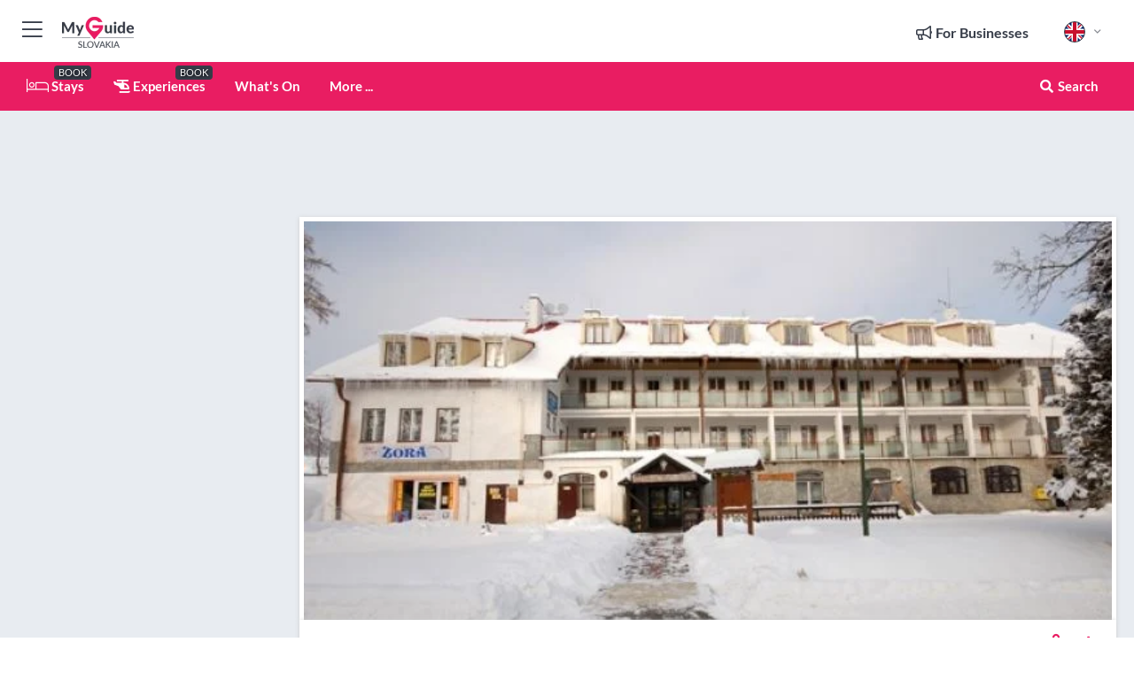

--- FILE ---
content_type: text/html; charset=utf-8
request_url: https://www.myguideslovakia.com/accommodation/penzion-zora
body_size: 18034
content:



			<!DOCTYPE html>
			<!--[if IE 8]>          <html class="ie ie8"> <![endif]-->
			<!--[if IE 9]>          <html class="ie ie9"> <![endif]-->
			<!--[if gt IE 9]><!-->  <html> <!--<![endif]-->
			<html lang="en" >
				<!--<![endif]-->

				<head>

					
					<!-- Global site tag (gtag.js) - Google Analytics -->
					<script nonce="f69853aa4fda090686cf9866e7dd1cda" >

			 			window ['gtag_enable_tcf_support'] = true;  

			 		</script>

					<script nonce="f69853aa4fda090686cf9866e7dd1cda" async src="https://www.googletagmanager.com/gtag/js?id=G-1BJ0B91QPT"></script>
					<script nonce="f69853aa4fda090686cf9866e7dd1cda">
					  	window.dataLayer = window.dataLayer || [];
						function gtag(){dataLayer.push(arguments);}
			  			gtag('js', new Date());

			  			
					  	// gtag('config', 'G-1BJ0B91QPT');
					  	gtag('config', 'G-1BJ0B91QPT', {
					  	 	// 'campaign_source': 'Slovakia',
					  	 	// 'content_group': 'Slovakia',	
						  	'user_properties': {
						   	 	'website': 'Slovakia'
						  	}
						});

					</script>


					
							<meta http-equiv="Content-type" content="text/html; charset=utf-8" />
		<title>Penzion Zora in Slovakia</title>
		<meta name="facebook-domain-verification" content="ktqkjm91i37jwnqn6gifer0jtgd8ob" />
		<meta name="description" content="Penzion Zora, Slovakia - The Penzion Zora has complimentary Wi-Fi internet access. Ski lockers are available during the ski season. Guests can enjoy the sun ...">
		<meta name="keywords" content="Penzion Zora, Slovakia">
		<meta name="robots" content="noodp, index, follow" />
		<meta name="viewport" content="width=device-width, initial-scale=1">

		<link href='https://fonts.googleapis.com/css?family=Lato:300,400,700,900' rel='stylesheet' type='text/css'>
		
						<link rel="alternate" href="https://www.myguideslovakia.com/accommodation/penzion-zora" hreflang="en" />
							
							<link rel="alternate" href="https://www.myguideslovakia.com/accommodation/penzion-zora" hreflang="x-default" />
		
	
		<meta name="google-site-verification" content="g-Hssh-jr_iFZzkQsW9QswVlqUzeLWIy9Lys_Od8z5c" />
		<meta name="ahrefs-site-verification" content="f60c15e269fc27ccdd109cbef095f33e8531889e234532880849b804da551c44">
		<link rel="dns-prefetch" href="//https://images.myguide-cdn.com">
		<link rel="preload" fetchpriority="high" as="image" href="https://images.myguide-cdn.com/cdn-cgi/image/height=35,format=auto,quality=85/images/myguide/logo-light/slovakia.png">
		<link rel="preload" fetchpriority="high" as="image" href="https://images.myguide-cdn.com/cdn-cgi/image/height=35,format=auto,quality=85/images/myguide/logo-dark/slovakia.png">
		<link rel="preload" fetchpriority="high" as="image" href="https://images.myguide-cdn.com/cdn-cgi/image/width=1200,format=auto,quality=85/images/myguide/myguide-travel-frame.jpg">

		

		
		
		
		<link rel="canonical" href="https://www.myguideslovakia.com/accommodation/penzion-zora"  />
		
		

		<link rel="icon" href="https://images.myguide-cdn.com/favicons/favicon.ico" />
		<link rel="manifest" href="/manifest.json">
		<link rel="apple-touch-icon" sizes="57x57" href="https://images.myguide-cdn.com/favicons/apple-icon-57x57.png">
		<link rel="apple-touch-icon" sizes="60x60" href="https://images.myguide-cdn.com/favicons/apple-icon-60x60.png">
		<link rel="apple-touch-icon" sizes="72x72" href="https://images.myguide-cdn.com/favicons/apple-icon-72x72.png">
		<link rel="apple-touch-icon" sizes="76x76" href="https://images.myguide-cdn.com/favicons/apple-icon-76x76.png">
		<link rel="apple-touch-icon" sizes="114x114" href="https://images.myguide-cdn.com/favicons/apple-icon-114x114.png">
		<link rel="apple-touch-icon" sizes="120x120" href="https://images.myguide-cdn.com/favicons/apple-icon-120x120.png">
		<link rel="apple-touch-icon" sizes="144x144" href="https://images.myguide-cdn.com/favicons/apple-icon-144x144.png">
		<link rel="apple-touch-icon" sizes="152x152" href="https://images.myguide-cdn.com/favicons/apple-icon-152x152.png">
		<link rel="apple-touch-icon" sizes="180x180" href="https://images.myguide-cdn.com/favicons/apple-icon-180x180.png">
		<link rel="icon" type="image/png" sizes="192x192"  href="https://images.myguide-cdn.com/favicons/android-icon-192x192.png">
		<link rel="icon" type="image/png" sizes="32x32" href="https://images.myguide-cdn.com/favicons/favicon-32x32.png">
		<link rel="icon" type="image/png" sizes="96x96" href="https://images.myguide-cdn.com/favicons/favicon-96x96.png">
		<link rel="icon" type="image/png" sizes="16x16" href="https://images.myguide-cdn.com/favicons/favicon-16x16.png">
		<meta name="msapplication-TileImage" content="https://images.myguide-cdn.com/favicons/ms-icon-144x144.png">
		<meta name="msapplication-TileColor" content="#ffffff">
		<meta name="theme-color" content="#ffffff">
		<meta name="referrer" content="origin">


		<!-- CSS for IE -->
		<!--[if lte IE 9]>
			<link rel="stylesheet" type="text/css" href="css/ie.css" />
		<![endif]-->

		<!-- HTML5 shim and Respond.js IE8 support of HTML5 elements and media queries -->
		<!--[if lt IE 9]>
		  <script type='text/javascript' src="https://html5shiv.googlecode.com/svn/trunk/html5.js"></script>
		  <script type='text/javascript' src="https://cdnjs.cloudflare.com/ajax/libs/respond.js/1.4.2/respond.js"></script>
		<![endif]-->

		
		<meta name="yandex-verification" content="af9c3905eb736483" />
		
		<meta name="p:domain_verify" content="9f2d0fd09100c83e1e9462f55da3ba0a"/>


		<meta property="og:title" content="Penzion Zora in Slovakia"/>
		<meta property="og:url" content="https://www.myguideslovakia.com/accommodation/penzion-zora" />
		<meta property="og:type" content="product"/>
		<meta property="og:site_name" content="My Guide Slovakia"/>
		<meta property="og:description" content="Penzion Zora, Slovakia - The Penzion Zora has complimentary Wi-Fi internet access. Ski lockers are available during the ski season. Guests can enjoy the sun ..." />
		<meta property="og:brand" content="Penzion Zora in Slovakia">

					<meta property="og:locale" content="en_GB"/>
					<meta property="og:locale:alternate" content="es_ES"/>
					<meta property="og:locale:alternate" content="fr_FR"/>
					<meta property="og:locale:alternate" content="pt_PT"/>
					<meta property="og:locale:alternate" content="it_IT"/>
					<meta property="og:locale:alternate" content="de_DE"/>
					<meta property="og:locale:alternate" content="nl_NL"/>
					<meta property="og:locale:alternate" content="no_NO"/>
					<meta property="og:locale:alternate" content="da_DK"/>
					<meta property="og:locale:alternate" content="sv_SE"/>
					<meta property="og:locale:alternate" content="ja_JP"/>
					<meta property="og:locale:alternate" content="fi_FI"/>
					<meta property="og:locale:alternate" content="pl_PL"/>
					<meta property="og:locale:alternate" content="ru_RU"/>

		
		
		
		<meta property="og:image" content="https://images.myguide-cdn.com/slovakia/companies/penzion-zora/large/penzion-zora-380125.jpg" />

		
		
		<meta property="product:retailer_part_no" content="C76817"/>
		<meta property="product:category" content="Accommodation"/>
		
		<meta property="product:location" content="Slovakia"/>
		
		
		
		
		<meta property="product:country" content="Slovakia"/>
		<meta property="product:type" content="Accommodation"/>
		


		
		
		
		
		
		
	
		<meta itemprop="name" content="Penzion Zora in Slovakia">
		<meta itemprop="description" content="Penzion Zora, Slovakia - The Penzion Zora has complimentary Wi-Fi internet access. Ski lockers are available during the ski season. Guests can enjoy the sun ...">
		<meta itemprop="image" content="https://images.myguide-cdn.com/slovakia/companies/penzion-zora/large/penzion-zora-380125.jpg">


		<meta name="twitter:card" content="summary">
		<meta name="twitter:site" content="@MyGuideNetwork">
		
		<meta name="twitter:title" content="Penzion Zora in Slovakia">
		<meta name="twitter:description" content="Penzion Zora, Slovakia - The Penzion Zora has complimentary Wi-Fi internet access. Ski lockers are available during the ski season. Guests can enjoy the sun ...">
		<meta name="twitter:image" content="https://images.myguide-cdn.com/slovakia/companies/penzion-zora/large/penzion-zora-380125.jpg">

		<meta name="google-site-verification" content="6h6jNsF2E76IFGQ-53vI62FusaH4Rx7G6HwIvLLkQdI" />
		<meta name="google-adsense-account" content="ca-pub-6651265782782197">	




		<link href="https://cache.myguide-network.com//_cache/c7cbef82892739a3c14f125617b5f814.css" rel="stylesheet" type='text/css'>



			
		

			<script nonce="f69853aa4fda090686cf9866e7dd1cda" async src="https://securepubads.g.doubleclick.net/tag/js/gpt.js"></script>
			<script nonce="f69853aa4fda090686cf9866e7dd1cda">
				var gptadslots = [];
			  	var googletag = googletag || {};
	  			googletag.cmd = googletag.cmd || [];

				googletag.cmd.push(function() {
				gptadslots.push(googletag.defineSlot('/36886427/slovakia_mpu1_300x250', [300, 250], 'mpu1_300x250').addService(googletag.pubads()));
				gptadslots.push(googletag.defineSlot('/36886427/slovakia_mpu2_300x250', [300, 250], 'mpu2_300x250').addService(googletag.pubads()));
				gptadslots.push(googletag.defineSlot('/36886427/slovakia_mpu3_300x250', [300, 250], 'mpu3_300x250').addService(googletag.pubads()));

				
				gptadslots.push(googletag.defineSlot('/36886427/slovakia_top_728x90', [728, 90], 'top_728x90').addService(googletag.pubads()));
				gptadslots.push(googletag.defineSlot('/36886427/slovakia_mpu1_300x600', [300, 600], 'mpu1_300x600').addService(googletag.pubads()));
				gptadslots.push(googletag.defineSlot('/36886427/slovakia_mpu1_728x90', [728, 90], 'mpu1_728x90').addService(googletag.pubads()));
				gptadslots.push(googletag.defineSlot('/36886427/slovakia_top_320x50', [320, 50], 'top_320x50').addService(googletag.pubads()));
				gptadslots.push(googletag.defineSlot('/36886427/slovakia_mpu1_320x50', [320, 50], 'mpu1_320x50').addService(googletag.pubads()));

				googletag.pubads().enableSingleRequest();
				googletag.pubads().setTargeting("PageLink","/accommodation/penzion-zora");
				googletag.pubads().setTargeting("PageType","Company");
				googletag.pubads().setTargeting("PageID","76817");
				googletag.pubads().setTargeting("Lang","en");
				googletag.pubads().setTargeting("Page","Free");
				
				
				googletag.enableServices();
				});


				// googletag.cmd.push(function() { googletag.display('mpu1_300x250'); });
				// googletag.cmd.push(function() { googletag.display('top_728x90'); });
				// googletag.cmd.push(function() { googletag.display('top_320x50'); });
			</script>

		
		
		<!-- GetYourGuide Analytics -->

		<script>
		window.addEventListener('load', function() {
			var gygScript = document.createElement('script');
			gygScript.src = "https://widget.getyourguide.com/dist/pa.umd.production.min.js";
			gygScript.async = true;
			gygScript.defer = true;

			gygScript.dataset.gygPartnerId = "GIYFBFF";
			gygScript.dataset.gygGlobalAutoInsert = "true";
			gygScript.dataset.gygGlobalAutoInsertLimit = "8";
			gygScript.dataset.gygGlobalCmp = "auto-insertion";
			gygScript.dataset.gygGlobalAllowedHostCssSelector = ".gygauto";
			gygScript.dataset.gygGlobalExcludedHostUrls = "";
			gygScript.dataset.gygGlobalAllowedHostPathPrefixes = "";
			gygScript.dataset.gygGlobalExcludedKeywords = "";

			document.body.appendChild(gygScript);
		});
		</script>



			<script src="https://www.google.com/recaptcha/enterprise.js?render=6LduFhgrAAAAACFpapDObcxwzn2yMpn2lP5jxegn" async defer></script>

				</head>

				<body class="no-trans front-page company" 
					ng-app="siteApp" 
					id="MainAppCtrl" 
					ng-controller="AppController" 
					ng-init="$root.activeLanguage = 'en'; init({
						location: 'slovakia',
						ga4key: '',
						slug: '/accommodation/penzion-zora',
						title: 'Penzion Zora in Slovakia',
						popup: '',
						actionToken: 'f81a9edceea9ba7d5d9f1e6242127181a88f0b5e44749cfc18ec084e0f576382',
						lastAction: '',
                        userId: '',
						    googleSignIn: {
                                clientId :'620088340861-8ek878891c5o7ec7gredhui5eqqdph00.apps.googleusercontent.com'
                            },
                        
						view: 'accommodation'
					});"


					>
				

					<div id="page-wrapper">


							





			<header id="header" class="navbar-static-top sticky-header ">
				<div class="topnav">
					<div class="container text-center">
						<ul class="quick-menu pull-left">
							<li >

								<a  id="menu-01" href="#mobile-menu-01" title="Toggle Menu" data-toggle="collapse" class="btn-block1 mobile-menu-toggle">
									<i class="fal fa-bars fa-fw"></i>
									<i class="fal fa-times fa-fw"></i>
								</a>

								
							</li>

						
							<li>
								<span class="logo navbar-brand">
									<a href="/" title="My Guide Slovakia">
										<div ng-controller="SeasonCtrl" ng-class="seasonClass">
											<img loading="lazy" class="logo-dark" src="https://images.myguide-cdn.com/cdn-cgi/image/height=35,format=auto,quality=85/images/myguide/logo-dark/slovakia.png" alt="My Guide Slovakia" />
										</div>
									</a>
								</span>
							</li>
						</ul>

						<ul class="social-icons clearfix pull-right">
							
							

							<li   ng-show="$root.cart.count" ng-controller="OrderController" ng-cloak data-toggle="tooltip" data-placement="bottom" title="Shopping Cart">
								<a ng-click="openModal('/order/modal?init=summary&orderID='+ $root.cart.orderId, null, false, 'dialog-centered');" class="btn-block relative cartIcon" > 
									<span class="fa fa-shopping-cart" title='#{[{$root.cart.orders.id}]}'></span>
									<label class="hide">Orders</label>
									<div ng-show="$root.cart.count" class="ng-cloak 1pulsing-notification" ng-class="{'pulsing-notification' : $root.cart.count }">
										<small ng-bind="$root.cart.count"></small>
									</div>
								</a>
							</li>



							

								
							
								
								<li class="forBusiness">
									<a href="/for-businesses" 
										class="btn-block">
										<span class="far fa-fw fa-bullhorn"></span>
										<span><strong>For Businesses</strong></span>
									</a>
								</li>
							
								<li id="languagePicker" class="dropdown">
									<a class="dropdown-toggle" id="dropdownMenu3" data-toggle="dropdown">
												<span class="flag-icon flag-icon-squared flag-icon-gb mr5"></span>
										<i class="far fa-angle-down hidden-xs"></i>
									</a>
									<ul class="dropdown-menu dropdown-menu-left" aria-labelledby="dropdownMenu2">
												<li>
												</li>
												<li>
												</li>
												<li>
												</li>
												<li>
												</li>
												<li>
												</li>
												<li>
												</li>
												<li>
												</li>
												<li>
												</li>
												<li>
												</li>
												<li>
												</li>
												<li>
												</li>
												<li>
												</li>
												<li>
												</li>
									</ul>
								</li>


							
						</ul>
					</div>
				</div>


				<div class="main-header ">
					
					<div class="container">

						<nav class="scrollmenu" role="navigation">
							<ul class="menu">



									

										<li id="homepage" >
											<a href="/">
												<i class="fal fa-bed fa-lg"></i> Stays
											</a>
											<small class="label dark">BOOK</small>
											
										</li>



									

														<li id="experiences" >
															<a href="/experiences"><i class="fas fa-helicopter"></i> Experiences</a>
															<small class="label dark">BOOK</small>
														</li>


										<li id="whatson" >
											<a href="/events">What's On</a>
										</li>



									
									
									





									<li>
											<a ng-href="" ng-click="openModal('/modal/menu', null, false, 'dialog-centered modal-lg');" class="btn-block">
												More ...
											</a>
									</li>

											<li class="pull-right" data-toggle="tooltip" data-placement="bottom" title="Search Website">
												<a class="btn-block noarrows" data-fancybox data-options='{"smallBtn":false, "buttons":false}' data-src="#filters" href="javascript:;" ng-click="$root.searchQuery=''; $root.searchTotal=1">
													<span class="fa fa-fw fa fa-search"></span> Search
												</a>
											</li>
							</ul>
						</nav>
					</div>

					
				</div>



				<nav id="mobile-menu-01" class="mobile-menu collapse width" aria-expanded="false" ng-cloak>
	                
					
					<a id="menu-01" href="#mobile-menu-01" title="Toggle Menu" data-toggle="collapse" class="mobile-menu-toggle">
							<i class="fal fa-times fa-fw"></i>
						</a>

	                <ul id="mobile-primary-menu" class="menu">

	                	<li ng-if="!$root.user.id" ng-cloak class="loginButton">
							

							<button ng-if="!$root.user.id" ng-click="openModal('/modal/users/auth', null, false, 'dialog-centered');" type="button" class="ng-scope">
                                Login / Sign Up         
                            </button>
						</li>
					
						
						<li ng-if="$root.user.id" ng-cloak class="loginButton menu-item-has-children">
							<a role="button" data-toggle="collapse" href="#profileMenuCollapse" aria-expanded="false" aria-controls="profileMenuCollapse">
								<img ng-if="$root.user.social.facebook.id"
									ng-src="{[{'https://graph.facebook.com/'+ $root.user.social.facebook.id + '/picture?type=large'}]}" 
									alt="{[{$root.user.fullName}]}">
								<img ng-if="!$root.user.social.facebook.id"
									ng-src="https://images.myguide-cdn.com/cdn-cgi/image/height=45,format=auto,quality=85/images/author-placeholder.jpg" 
									alt="{[{$root.user.fullName}]}">
								Hello {[{$root.user.name}]} <i class="fal fa-angle-down"></i>
							</a>
							<div class="submenu collapse" id="profileMenuCollapse">
								<ul>
									<li>
										<a ng-href="/profile">
											Profile
										</a>
									</li>
									<li>
										<a ng-href="/order-history">
											Your Orders
										</a>
									</li>
									<li>
										<a ng-href="/lists">
											My Guides
										</a>
									</li>
									<li>
										<a ng-click="userLogout({
											rid: 'READER_ID',
											url: 'https://www.myguideslovakia.com/accommodation/penzion-zora',
											return: 'https://www.myguideslovakia.com/accommodation/penzion-zora'
										}, true)" ng-href="">
										Logout
										</a>
									</li>
								</ul>
								<div class="space-sep10"></div>
							</div>
						</li>
						<div class="separator"></div>
					


							<li>
								<a href="/for-businesses">
									<i class="fal fa-bullhorn"></i> Add a Business
								</a>
							</li>

							<li>
								<a href="/addcompany">
									<i class="fal fa-check"></i> Claim your Business
								</a>
							</li>

							<li>
								<a href="/promote-events">
									<i class="fal fa-calendar-alt"></i> Promote Events
								</a>
							</li>

							<div class="space-sep10"></div>
							<div class="separator"></div>

						
						

							<li class="menu-item-has-children">
								<a role="button" data-toggle="collapse" href="#eventsMenuCollapse" aria-expanded="false" aria-controls="eventsMenuCollapse">
									<i class="fas fa-calendar-alt"></i> What's On Slovakia<i class="fal fa-angle-down"></i>
								</a>
								<div class="submenu collapse" id="eventsMenuCollapse">
									<ul>
										<li><a href="/events">All Events in Slovakia</a></li>

											<li><a href="/events/today">Today</a></li>
											<li><a href="/events/next-week">Next Week</a></li>
											<li><a href="/events/this-weekend">This Weekend</a></li>
											<li><a href="/events/tomorrow">Tomorrow</a></li>

											<li><a href="/events/january-2026">January 2026</a></li>
											<li><a href="/events/february-2026">February 2026</a></li>
											<li><a href="/events/march-2026">March 2026</a></li>
											<li><a href="/events/april-2026">April 2026</a></li>
											<li><a href="/events/may-2026">May 2026</a></li>
											<li><a href="/events/june-2026">June 2026</a></li>
											<li><a href="/events/july-2026">July 2026</a></li>
											<li><a href="/events/august-2026">August 2026</a></li>
									</ul>
								</div>
							</li>
							<div class="space-sep10"></div>
							<div class="separator"></div>



							<li id="homepage" >
								<a href="/">
									<i class="fal fa-bed fa-lg"></i> Stays
									<small class="label pink">BOOK</small>
								</a>
							</li>





												<li>
													<a href="/experiences"> 
														<i class="fas fa-helicopter"></i> Experiences
														<small class="label pink">BOOK</small>
													
													</a>
												</li>

						
						<div class="space-sep10"></div>
						<div class="separator"></div>							


						
										<li><a href="/accommodation">Accommodation</a></li>
										<li><a href="/restaurants">Restaurants</a></li>
										<li><a href="/nightlife">Nightlife</a></li>
										<li><a href="/things-to-do">Things To Do</a></li>
										<li><a href="/shopping">Shopping</a></li>
										<li><a href="/body-and-soul">Body and Soul</a></li>
										<li><a href="/sport">Sport</a></li>
										<li><a href="/services">Services</a></li>

						<div class="space-sep10"></div>
						<div class="separator"></div>




						
						

						
							<li class="">
								<a href="/regional-information">Regional Info</a>
							</li>
					</ul>
	            </nav>

				<nav id="mobile-menu-02" class="mobile-menu collapse " aria-expanded="false">
					<a id="menu-02" href="#mobile-menu-02" title="Search" data-toggle="collapse" class="mobile-menu-toggle filter">
						
					</a>
					

					<ul class="iconList clearfix">
	    					<li>

	    						<a ng-href ng-click="openModal('/modal/users/auth', null, false, 'dialog-centered');" class="btn-block relative cartIcon"><i class="fa fa-user"></i> <span>View Profile</span></a></li>
							<li>
								<a ng-href ng-click="openModal('/modal/users/auth', null, false, 'dialog-centered');" class="btn-block relative cartIcon"><i class="fa fa-shopping-cart"></i> <span>Your Orders</span></a>
							</li>
	    					<li>
								<a ng-href ng-click="openModal('/modal/users/auth', null, false, 'dialog-centered');" class="btn-block relative cartIcon"> 
									<i class="fa fa-list"></i> <span>My Guides</span>
								</a>
							</li>
		    				<li>
		    					<a ng-href ng-click="openModal('/modal/users/auth', null, false, 'dialog-centered');"><i class="fa fa-sign-in"></i><span>Login</span></a>
		    				</li>
		    		</ul>
						<div class="logIn">
							<p>Log in for great & exciting features!</p> <img width="53" height="29" src="https://images.myguide-cdn.com/images/myguide/icons/arrow.png" alt="Arrow">
						</div>
	            </nav>

			</header>
	





							

								 <script type="application/ld+json">{
    "@context": "http:\/\/schema.org",
    "@type": "Organization",
    "name": "My Guide Slovakia",
    "url": "https:\/\/www.myguideslovakia.com",
    "logo": {
        "@context": "http:\/\/schema.org",
        "@type": "ImageObject",
        "url": "https:\/\/images.myguide-cdn.com\/images\/myguide\/logo-dark\/slovakia.png"
    }
}</script>
 <script type="application/ld+json">{
    "@context": "http:\/\/schema.org",
    "@type": "WebSite",
    "name": "My Guide Slovakia",
    "url": "https:\/\/www.myguideslovakia.com"
}</script>
 <script type="application/ld+json">{
    "@context": "http:\/\/schema.org",
    "@type": "BreadcrumbList",
    "itemListElement": [
        {
            "@type": "ListItem",
            "position": 1,
            "item": {
                "@id": "\/",
                "name": "Slovakia"
            }
        },
        {
            "@type": "ListItem",
            "position": 2,
            "item": {
                "@id": "\/accommodation",
                "name": "Accommodation"
            }
        },
        {
            "@type": "ListItem",
            "position": 3,
            "item": {
                "@id": "\/accommodation\/penzion-zora",
                "name": "Penzion Zora"
            }
        }
    ]
}</script>
 <script type="application/ld+json">{
    "@context": "http:\/\/schema.org",
    "@graph": [
        {
            "@context": "http:\/\/schema.org",
            "@type": "SiteNavigationElement",
            "@id": "https:\/\/www.myguideslovakia.com#menu",
            "name": "Stays",
            "url": "https:\/\/www.myguideslovakia.com\/"
        },
        {
            "@context": "http:\/\/schema.org",
            "@type": "SiteNavigationElement",
            "@id": "https:\/\/www.myguideslovakia.com#menu",
            "name": "Experiences",
            "url": "https:\/\/www.myguideslovakia.com\/experiences"
        },
        {
            "@context": "http:\/\/schema.org",
            "@type": "SiteNavigationElement",
            "@id": "https:\/\/www.myguideslovakia.com#menu",
            "name": "Events in Slovakia",
            "url": "https:\/\/www.myguideslovakia.com\/events"
        },
        {
            "@context": "http:\/\/schema.org",
            "@type": "SiteNavigationElement",
            "@id": "https:\/\/www.myguideslovakia.com#menu",
            "name": "Accommodation",
            "url": "https:\/\/www.myguideslovakia.com\/accommodation"
        },
        {
            "@context": "http:\/\/schema.org",
            "@type": "SiteNavigationElement",
            "@id": "https:\/\/www.myguideslovakia.com#menu",
            "name": "Restaurants",
            "url": "https:\/\/www.myguideslovakia.com\/restaurants"
        },
        {
            "@context": "http:\/\/schema.org",
            "@type": "SiteNavigationElement",
            "@id": "https:\/\/www.myguideslovakia.com#menu",
            "name": "Nightlife",
            "url": "https:\/\/www.myguideslovakia.com\/nightlife"
        },
        {
            "@context": "http:\/\/schema.org",
            "@type": "SiteNavigationElement",
            "@id": "https:\/\/www.myguideslovakia.com#menu",
            "name": "Things To Do",
            "url": "https:\/\/www.myguideslovakia.com\/things-to-do"
        },
        {
            "@context": "http:\/\/schema.org",
            "@type": "SiteNavigationElement",
            "@id": "https:\/\/www.myguideslovakia.com#menu",
            "name": "Shopping",
            "url": "https:\/\/www.myguideslovakia.com\/shopping"
        },
        {
            "@context": "http:\/\/schema.org",
            "@type": "SiteNavigationElement",
            "@id": "https:\/\/www.myguideslovakia.com#menu",
            "name": "Body and Soul",
            "url": "https:\/\/www.myguideslovakia.com\/body-and-soul"
        },
        {
            "@context": "http:\/\/schema.org",
            "@type": "SiteNavigationElement",
            "@id": "https:\/\/www.myguideslovakia.com#menu",
            "name": "Sport",
            "url": "https:\/\/www.myguideslovakia.com\/sport"
        },
        {
            "@context": "http:\/\/schema.org",
            "@type": "SiteNavigationElement",
            "@id": "https:\/\/www.myguideslovakia.com#menu",
            "name": "Services",
            "url": "https:\/\/www.myguideslovakia.com\/services"
        },
        {
            "@context": "http:\/\/schema.org",
            "@type": "SiteNavigationElement",
            "@id": "https:\/\/www.myguideslovakia.com#menu",
            "name": "Regional Info",
            "url": "https:\/\/www.myguideslovakia.com\/regional-information"
        },
        {
            "@context": "http:\/\/schema.org",
            "@type": "SiteNavigationElement",
            "@id": "https:\/\/www.myguideslovakia.com#menu",
            "name": "Slovakia Travel Guide",
            "url": "https:\/\/www.myguideslovakia.com\/travel-articles"
        }
    ]
}</script>
 <script type="application/ld+json">{
    "@context": "http:\/\/schema.org",
    "description": "Penzion Zora, Slovakia - The Penzion Zora has complimentary Wi-Fi internet access. Ski lockers are available during the ski season. Guests can enjoy the sun ...",
    "address": {
        "@type": "PostalAddress",
        "streetAddress": "Penzion Zora, Tatransk\u00e1 Lomnica 11",
        "addressLocality": "Slovakia",
        "addressCountry": "Slovakia"
    },
    "geo": {
        "@type": "GeoCoordinates",
        "latitude": 49.16382,
        "longitude": 20.272071
    },
    "image": [
        "https:\/\/images.myguide-cdn.com\/slovakia\/companies\/penzion-zora\/large\/penzion-zora-380125.jpg"
    ],
    "@type": "LocalBusiness",
    "name": "Penzion Zora",
    "url": "https:\/\/www.myguideslovakia.com\/accommodation\/penzion-zora"
}</script>



								








								<section id="content">
									<div class="container">
										<div class="row">

											<div class="sidebar hidden-sm hidden-xs col-md-3">
																<div class="clearfix"></div>
			<div class="advert">

							<script async src="https://pagead2.googlesyndication.com/pagead/js/adsbygoogle.js?client=ca-pub-6651265782782197"
							     crossorigin="anonymous"></script>
							<!-- MPU1 -->
							<ins class="adsbygoogle"
							     style="display:block"
							     data-ad-client="ca-pub-6651265782782197"
							     data-ad-slot="6983515904"
							     data-ad-format="auto"
							     data-full-width-responsive="true"></ins>
							<script>
							     (adsbygoogle = window.adsbygoogle || []).push({});
							</script>

					
			</div>
			<div class="clearfix"></div>




														<div class="advert skyscraper">

			
						<a title="View All Experiences" href="/experiences">
							<img loading="lazy" src="https://images.myguide-cdn.com/cdn-cgi/image/width=350,format=auto,quality=85/advertising/gyg_en.png" height="auto" width="350" alt="Ad Placeholder">
						</a>



			
	</div>

															<div class="clearfix"></div>
		<div class="advert">

			


						<script async src="https://pagead2.googlesyndication.com/pagead/js/adsbygoogle.js?client=ca-pub-6651265782782197"
						     crossorigin="anonymous"></script>
						<ins class="adsbygoogle"
						     style="display:block"
						     data-ad-format="fluid"
						     data-ad-layout-key="-fb+5w+4e-db+86"
						     data-ad-client="ca-pub-6651265782782197"
						     data-ad-slot="8488169263"></ins>
						<script>
						     (adsbygoogle = window.adsbygoogle || []).push({});
						</script>

						
							
						<div 
								class="trackClick" 
								data-affiliate="GetYourGuide" 
								data-track="affiliatelink"  
								data-view="company"
								data-type="company" 
								data-typeid="76817" 
								data-ref="widget_auto"
								data-gyg-widget="auto" 
								data-gyg-number-of-items="5"
								data-gyg-locale-code="en-GB" 
								data-gyg-currency="EUR" 
								data-gyg-cmp=""
								data-gyg-partner-id="GIYFBFF"></div>



					
					
		</div>

											</div>
											
											<div id="main" class="col-sm-12 col-md-9">
																<div class="advert leaderboard">

							<div id="top_728x90">
								<script async src="https://pagead2.googlesyndication.com/pagead/js/adsbygoogle.js?client=ca-pub-6651265782782197"
								     crossorigin="anonymous"></script>
								<!-- Leaderboard1 -->
								<ins class="adsbygoogle"
								     style="display:inline-block;width:728px;height:90px"
								     data-ad-client="ca-pub-6651265782782197"
								     data-ad-slot="4539684967"></ins>
								<script>
								     (adsbygoogle = window.adsbygoogle || []).push({});
								</script>
							</div>

							<div class="callToAction">
								<div>Want to Run Your Own<br><strong>My Guide Website</strong>?</div>
								<a class="pink" href="https://www.myguide-network.com/franchise" target="_blank"><i class="fa fa-info-circle"></i> Find Out More</a>
							</div>
						
									

			</div>

														<div class="companyslider new">
		<div id="mediaCarouselPhoto" class="col-xs-12 col-sm-12 col-md-12 nopadding">
			<div id="companyImageSlider">
					<div class="row">
						<div class="col-xs-12">
								<a data-fancybox-trigger="gallery" class="blockLink relative" href="javascript:;" data-fancybox-index="0" title="Penzion Zora">
									<img src="https://images.myguide-cdn.com/slovakia/companies/penzion-zora/large/penzion-zora-380125.jpg" class="big" alt="Penzion Zora">
								</a>
						</div>
					</div>
			</div>
		</div>
		<div class="clearfix"></div>
	</div>

	
	<div class="post companyPage">
		<div id="companyTabs" class="tab-container trans-style">
			<div class="tab-page">
				<div class="tab-content col-md-12">
					<div class="tab-pane tab-page row active fade in" id="overview">
						<div class="row">
				
							<div id="companyText" class="col-sm-12 col-md-8">
								
								<div class="headingHolder">
									<div class="space-sep10"></div>
									<div class="space-sep10 hidden-xs"></div>
									<h1>Penzion Zora</h1>
									<h2>Slovakia</h2>
								</div>


									<small class="description comma">Pensions</small>
									
								<div class="clearfix"></div>
								<div class="space-sep10"></div>




								
								<p>The Penzion Zora has complimentary Wi-Fi internet access. Ski lockers are available during the ski season. Guests can enjoy the sun on the terrace or have a drink at the bar.</p><p>Cable/satellite channels, closets in room and a TV can be found in each room of the Penzion Zora. The bathrooms have a shower. Guests can enjoy a buffet breakfast, served in the dining room, each morning.</p><p>Vysoké Tatry town centre is within a 10 minute drive. The Airport Poprad-Tatry (TAT) is a 30 minute drive from the hotel. </p>
								<div class="space-sep15"></div>			



								<div class="clearfix"></div>
							</div>
							<div id="companySidebar" class="col-sm-12 col-md-4">
								<div class="space-sep15"></div>

								<div class="absolute1">
										<a class="iconButton" title="Add to My Guide" ng-click="openModal('/modal/users/auth', null, false, 'dialog-centered');"><i class="far fa-plus"></i></a>
									
		<a id="socialsharebutton" tabindex="0" data-trigger="focus" class="iconButton" data-placement="bottom" data-html="true" data-toggle="popover" title="Share with Friends" data-content="
			<a href='#' class='ssk sskIcon ssk-facebook' data-toggle='tooltip' data-placement='bottom' title='Share on Facebook'></a>
			<a href='#' class='ssk sskIcon ssk-twitter' data-toggle='tooltip' data-placement='bottom' title='Share on Twitter'></a>
		    <a href='#' class='ssk sskIcon ssk-email' data-toggle='tooltip' data-placement='bottom' title='Share via Email'></a>
		    <a href='#' class='ssk sskIcon ssk-pinterest' data-toggle='tooltip' data-placement='bottom' title='Share on Pinterest'></a>
		    <a href='#' class='ssk sskIcon ssk-linkedin' data-toggle='tooltip' data-placement='bottom' title='Share on LinkedIn'></a>">
				<i class="fa fa-fw fa-share-alt"></i>
		</a>

								</div>

								<div class="clearfix"></div>

								<div class="space-sep15"></div>




								

								


								
								
								<div class="space-sep30"></div>
							</div>
						</div>
					</div>
				</div>
			</div>
		</div>
	</div>



	


	





		<div class="space-sep20"></div>
		<div class="post bs p15 white-bg">
			<h2 class="pull-left">Directions</h2>
				<div id="map" class=" boxclearfix">
						<div class="clearfix"></div>
							<span class="geo">
								<abbr class="longitude" title="20.272071"></abbr>
								<abbr class="latitude" title="49.16382"></abbr>
							</span>

						<p class="adr">
							<a class="skin-color trackClick" title="Larger Map for Company: Penzion Zora Slovakia" href="https://maps.google.com/maps?q=49.16382,20.272071+(Penzion Zora Slovakia)" target="_blank" class="trackClick" data-track="view larger map">
							<i class="fas fa-map-marker pink-color"></i> <span class="street-address">Penzion Zora</span>, <span class="extended-address">Tatranská Lomnica 11</span>, <span class="locality">Tatras-and-Northern-Spis</span>
							</a>
						</p>
						<div id="mapid"></div>
						


						<div class="space-sep10"></div>
						
						<a class="pull-right skin-color trackClick" title="Larger Map for Company: Penzion Zora Slovakia" href="https://maps.google.com/maps?q=49.16382,20.272071+(Penzion Zora Slovakia)" target="_blank" class="trackClick" data-track="view larger map">Get Directions <i class="fa fa-external-link"></i></a>
					<div class="clearfix"></div>
				</div>
				<div class="space-sep10"></div>

		</div>




		<div class="space-sep20"></div>
		<div class="post bs1 p15 white-bg">
			<div class="well">
				<h4><i class="fa fa-bullhorn"></i> Are you a business owner in Slovakia?</h4>
			    <p>My Guide Slovakia, an informative and user-friendly <strong>online guide</strong>, was created for all those interested in the Slovakia region.</p>
                <p>Used daily by travellers, tourists, residents and locals, powered by Local Experts, <strong>our site reaches the people who are your potential customers.</strong></p>
			
				<ul>
					<li><i class="fa fa-check green p10" aria-hidden="true"></i> WhatsApp Enquiries</li>
					<li><i class="fa fa-check green p10" aria-hidden="true"></i> Integrate your chosen Booking platform</li>
					<li><i class="fa fa-check green p10" aria-hidden="true"></i> Gallery with Videos & Virtual Tours</li>
					<li><i class="fa fa-check green p10" aria-hidden="true"></i> Downloadable PDFs (Menus , Pricing lists..)</li>
					<li><i class="fa fa-check green p10" aria-hidden="true"></i> Event Promotion Included</li>
					<li><i class="fa fa-check green p10" aria-hidden="true"></i> Website Link</li>
					<li><i class="fa fa-check green p10" aria-hidden="true"></i> Social Media links</li>
				</ul>
				<div class="space-sep20"></div>
				<a href="/for-businesses" target="_blank" class="button btn-block1 primary strong">
    				Find Out More
				</a>
			</div>
		</div>							

	
	<div class="space-sep10"></div>







											</div>
										</div>
									</div>
								</section>

							
		<div id="userlists" class="mgLightbox customLightbox">
			<div class="lightboxHeader">
				<a class="innerClose left" data-fancybox-close><i class="fa fa-angle-double-left"></i></a>
					<a ng-click="openModal('/modal/users/auth', null, false, 'dialog-centered');" class="innerClose pull-right">
						<i class="fa fa-user-circle"></i>
					</a>
				<h4>My Lists</h4>

				<div id="createBox" class="mgLightbox smallBox">
					<div class="lightboxHeader">
						<a class="innerClose left" data-fancybox-close><i class="fa fa-angle-double-left"></i></a>
						<a class="innerClose" data-fancybox-close><span class="closeIcon faded"></span></a>
						<h4>Create New Guide</h4>
					</div>
					<div class="lightboxContent">
						<label>Suggested Guides</label>

						<select class="custom-select" ng-model="$root.listCtrl.select.ideas" ng-change="$root.listCtrl.value = $root.listCtrl.select.ideas;" name="ideas" id="ideas">
							<option value="">-- Select One --</option>
							<optgroup label="Suggested Guides">
								<option value="My Guide to Slovakia">My Guide to Slovakia</option>
									<option value="New Bars To Try">New Bars To Try</option>
									<option value="New Nightclubs To Try">New Nightclubs To Try</option>
									<option value="New Restaurants To Try">New Restaurants To Try</option>
									<option value="Best For Cocktails">Best For Cocktails</option>
									<option value="Best For Friday Night Drinks">Best For Friday Night Drinks</option>
									<option value="Best For Kids">Best For Kids</option>
									<option value="Best For Live Music">Best For Live Music</option>
									<option value="Best For Meeting Friends">Best For Meeting Friends</option>
									<option value="Best For Sundays">Best For Sundays</option>
									<option value="Best For Sunsets">Best For Sunsets</option>
									<option value="Best For Relaxing">Best For Relaxing</option>
									<option value="My Favourite Cafes">My Favourite Cafes</option>
									<option value="My Favourite Clubs">My Favourite Clubs</option>
									<option value="My Favourite Places">My Favourite Places</option>
									<option value="My Favourite Restaurants">My Favourite Restaurants</option>
									<option value="My Favourite Rooftop Bars">My Favourite Rooftop Bars</option>
									<option value="My Must See Places">My Must See Places</option>
									<option value="My Trip in DATE">My Trip in DATE</option>
									<option value="Our Trip to .....">Our Trip to .....</option>
									<option value="Must See Places For First Timers">Must See Places For First Timers</option>
									<option value="Hottest New Venues">Hottest New Venues</option>
									<option value="Trending">Trending</option>
									<option value="The Bucket List">The Bucket List</option>
							</optgroup>
								<optgroup label="Attractions in Slovakia">
									<option value="Best Attractions in Slovakia">Best Attractions in Slovakia</option>
									<option value="Top 5 Attractions in Slovakia">Top 5 Attractions in Slovakia</option>
									<option value="Top 10 Attractions in Slovakia">Top 10 Attractions in Slovakia</option>
								</optgroup>
								<optgroup label="Bars in Slovakia">
									<option value="Best Bars in Slovakia">Best Bars in Slovakia</option>
									<option value="Top 5 Bars in Slovakia">Top 5 Bars in Slovakia</option>
									<option value="Top 10 Bars in Slovakia">Top 10 Bars in Slovakia</option>
								</optgroup>
								<optgroup label="Beaches in Slovakia">
									<option value="Best Beaches in Slovakia">Best Beaches in Slovakia</option>
									<option value="Top 5 Beaches in Slovakia">Top 5 Beaches in Slovakia</option>
									<option value="Top 10 Beaches in Slovakia">Top 10 Beaches in Slovakia</option>
								</optgroup>
								<optgroup label="Beach Clubs in Slovakia">
									<option value="Best Beach Clubs in Slovakia">Best Beach Clubs in Slovakia</option>
									<option value="Top 5 Beach Clubs in Slovakia">Top 5 Beach Clubs in Slovakia</option>
									<option value="Top 10 Beach Clubs in Slovakia">Top 10 Beach Clubs in Slovakia</option>
								</optgroup>
								<optgroup label="Breathtaking Locations in Slovakia">
									<option value="Best Breathtaking Locations in Slovakia">Best Breathtaking Locations in Slovakia</option>
									<option value="Top 5 Breathtaking Locations in Slovakia">Top 5 Breathtaking Locations in Slovakia</option>
									<option value="Top 10 Breathtaking Locations in Slovakia">Top 10 Breathtaking Locations in Slovakia</option>
								</optgroup>
								<optgroup label="Cafes in Slovakia">
									<option value="Best Cafes in Slovakia">Best Cafes in Slovakia</option>
									<option value="Top 5 Cafes in Slovakia">Top 5 Cafes in Slovakia</option>
									<option value="Top 10 Cafes in Slovakia">Top 10 Cafes in Slovakia</option>
								</optgroup>
								<optgroup label="Clubs in Slovakia">
									<option value="Best Clubs in Slovakia">Best Clubs in Slovakia</option>
									<option value="Top 5 Clubs in Slovakia">Top 5 Clubs in Slovakia</option>
									<option value="Top 10 Clubs in Slovakia">Top 10 Clubs in Slovakia</option>
								</optgroup>
								<optgroup label="Cocktail Bars in Slovakia">
									<option value="Best Cocktail Bars in Slovakia">Best Cocktail Bars in Slovakia</option>
									<option value="Top 5 Cocktail Bars in Slovakia">Top 5 Cocktail Bars in Slovakia</option>
									<option value="Top 10 Cocktail Bars in Slovakia">Top 10 Cocktail Bars in Slovakia</option>
								</optgroup>
								<optgroup label="Golf Courses in Slovakia">
									<option value="Best Golf Courses in Slovakia">Best Golf Courses in Slovakia</option>
									<option value="Top 5 Golf Courses in Slovakia">Top 5 Golf Courses in Slovakia</option>
									<option value="Top 10 Golf Courses in Slovakia">Top 10 Golf Courses in Slovakia</option>
								</optgroup>
								<optgroup label="Luxury Resorts in Slovakia">
									<option value="Best Luxury Resorts in Slovakia">Best Luxury Resorts in Slovakia</option>
									<option value="Top 5 Luxury Resorts in Slovakia">Top 5 Luxury Resorts in Slovakia</option>
									<option value="Top 10 Luxury Resorts in Slovakia">Top 10 Luxury Resorts in Slovakia</option>
								</optgroup>
								<optgroup label="Night Clubs in Slovakia">
									<option value="Best Night Clubs in Slovakia">Best Night Clubs in Slovakia</option>
									<option value="Top 5 Night Clubs in Slovakia">Top 5 Night Clubs in Slovakia</option>
									<option value="Top 10 Night Clubs in Slovakia">Top 10 Night Clubs in Slovakia</option>
								</optgroup>
								<optgroup label="For Birthday Parties in Slovakia">
									<option value="Best For Birthday Parties in Slovakia">Best For Birthday Parties in Slovakia</option>
									<option value="Top 5 For Birthday Parties in Slovakia">Top 5 For Birthday Parties in Slovakia</option>
									<option value="Top 10 For Birthday Parties in Slovakia">Top 10 For Birthday Parties in Slovakia</option>
								</optgroup>
								<optgroup label="For Christmas Parties in Slovakia">
									<option value="Best For Christmas Parties in Slovakia">Best For Christmas Parties in Slovakia</option>
									<option value="Top 5 For Christmas Parties in Slovakia">Top 5 For Christmas Parties in Slovakia</option>
									<option value="Top 10 For Christmas Parties in Slovakia">Top 10 For Christmas Parties in Slovakia</option>
								</optgroup>
								<optgroup label="For Fathers Day in Slovakia">
									<option value="Best For Fathers Day in Slovakia">Best For Fathers Day in Slovakia</option>
									<option value="Top 5 For Fathers Day in Slovakia">Top 5 For Fathers Day in Slovakia</option>
									<option value="Top 10 For Fathers Day in Slovakia">Top 10 For Fathers Day in Slovakia</option>
								</optgroup>
								<optgroup label="For Mothers Day in Slovakia">
									<option value="Best For Mothers Day in Slovakia">Best For Mothers Day in Slovakia</option>
									<option value="Top 5 For Mothers Day in Slovakia">Top 5 For Mothers Day in Slovakia</option>
									<option value="Top 10 For Mothers Day in Slovakia">Top 10 For Mothers Day in Slovakia</option>
								</optgroup>
								<optgroup label="For Office Parties in Slovakia">
									<option value="Best For Office Parties in Slovakia">Best For Office Parties in Slovakia</option>
									<option value="Top 5 For Office Parties in Slovakia">Top 5 For Office Parties in Slovakia</option>
									<option value="Top 10 For Office Parties in Slovakia">Top 10 For Office Parties in Slovakia</option>
								</optgroup>
								<optgroup label="For Stag & Hens in Slovakia">
									<option value="Best For Stag & Hens in Slovakia">Best For Stag & Hens in Slovakia</option>
									<option value="Top 5 For Stag & Hens in Slovakia">Top 5 For Stag & Hens in Slovakia</option>
									<option value="Top 10 For Stag & Hens in Slovakia">Top 10 For Stag & Hens in Slovakia</option>
								</optgroup>
								<optgroup label="For Valentines Day in Slovakia">
									<option value="Best For Valentines Day in Slovakia">Best For Valentines Day in Slovakia</option>
									<option value="Top 5 For Valentines Day in Slovakia">Top 5 For Valentines Day in Slovakia</option>
									<option value="Top 10 For Valentines Day in Slovakia">Top 10 For Valentines Day in Slovakia</option>
								</optgroup>
								<optgroup label="Places To See in Slovakia">
									<option value="Best Places To See in Slovakia">Best Places To See in Slovakia</option>
									<option value="Top 5 Places To See in Slovakia">Top 5 Places To See in Slovakia</option>
									<option value="Top 10 Places To See in Slovakia">Top 10 Places To See in Slovakia</option>
								</optgroup>
								<optgroup label="Restaurants in Slovakia">
									<option value="Best Restaurants in Slovakia">Best Restaurants in Slovakia</option>
									<option value="Top 5 Restaurants in Slovakia">Top 5 Restaurants in Slovakia</option>
									<option value="Top 10 Restaurants in Slovakia">Top 10 Restaurants in Slovakia</option>
								</optgroup>
								<optgroup label="Rooftop Bars in Slovakia">
									<option value="Best Rooftop Bars in Slovakia">Best Rooftop Bars in Slovakia</option>
									<option value="Top 5 Rooftop Bars in Slovakia">Top 5 Rooftop Bars in Slovakia</option>
									<option value="Top 10 Rooftop Bars in Slovakia">Top 10 Rooftop Bars in Slovakia</option>
								</optgroup>
								<optgroup label="Spas in Slovakia">
									<option value="Best Spas in Slovakia">Best Spas in Slovakia</option>
									<option value="Top 5 Spas in Slovakia">Top 5 Spas in Slovakia</option>
									<option value="Top 10 Spas in Slovakia">Top 10 Spas in Slovakia</option>
								</optgroup>
								<optgroup label="Sunset Spots in Slovakia">
									<option value="Best Sunset Spots in Slovakia">Best Sunset Spots in Slovakia</option>
									<option value="Top 5 Sunset Spots in Slovakia">Top 5 Sunset Spots in Slovakia</option>
									<option value="Top 10 Sunset Spots in Slovakia">Top 10 Sunset Spots in Slovakia</option>
								</optgroup>
								<optgroup label="Tours in Slovakia">
									<option value="Best Tours in Slovakia">Best Tours in Slovakia</option>
									<option value="Top 5 Tours in Slovakia">Top 5 Tours in Slovakia</option>
									<option value="Top 10 Tours in Slovakia">Top 10 Tours in Slovakia</option>
								</optgroup>
								<optgroup label="Tourist Attractions in Slovakia">
									<option value="Best Tourist Attractions in Slovakia">Best Tourist Attractions in Slovakia</option>
									<option value="Top 5 Tourist Attractions in Slovakia">Top 5 Tourist Attractions in Slovakia</option>
									<option value="Top 10 Tourist Attractions in Slovakia">Top 10 Tourist Attractions in Slovakia</option>
								</optgroup>
								<optgroup label="Things To Do in Slovakia">
									<option value="Best Things To Do in Slovakia">Best Things To Do in Slovakia</option>
									<option value="Top 5 Things To Do in Slovakia">Top 5 Things To Do in Slovakia</option>
									<option value="Top 10 Things To Do in Slovakia">Top 10 Things To Do in Slovakia</option>
								</optgroup>
								<optgroup label="Things To Do with Kids in Slovakia">
									<option value="Best Things To Do with Kids in Slovakia">Best Things To Do with Kids in Slovakia</option>
									<option value="Top 5 Things To Do with Kids in Slovakia">Top 5 Things To Do with Kids in Slovakia</option>
									<option value="Top 10 Things To Do with Kids in Slovakia">Top 10 Things To Do with Kids in Slovakia</option>
								</optgroup>
								<optgroup label="Wedding Venues in Slovakia">
									<option value="Best Wedding Venues in Slovakia">Best Wedding Venues in Slovakia</option>
									<option value="Top 5 Wedding Venues in Slovakia">Top 5 Wedding Venues in Slovakia</option>
									<option value="Top 10 Wedding Venues in Slovakia">Top 10 Wedding Venues in Slovakia</option>
								</optgroup>
								<optgroup label="For A View in Slovakia">
									<option value="Best For A View in Slovakia">Best For A View in Slovakia</option>
									<option value="Top 5 For A View in Slovakia">Top 5 For A View in Slovakia</option>
									<option value="Top 10 For A View in Slovakia">Top 10 For A View in Slovakia</option>
								</optgroup>
						</select>

						<div class="space-sep10"></div>
						<div class="space-sep5"></div>
						<p>OR</p>
						<div class="space-sep5"></div>
						<label>Name Your Own Guide</label>
						<input type="search" class="btn-block" ng-model="$root.listCtrl.value" name="q" id="q" placeholder="Enter a title or select one from above" required>
						<div class="space-sep20"></div>
						<button data-fancybox data-options='{"smallBtn":false, "buttons":false}' data-src="#confirmBox" ng-click="$root.listCtrl.command = 'list_create'; $root.listCtrl.commandText = 'Create Guide?'" class="noarrows button button-submit btn-block" >
							<i class="far fa-plus"></i> CREATE MY GUIDE
						</button>
					</div>
				</div>
			</div>

			<div class="lightboxContent">
						<div class="introduction">
							<h5>Mini Guides</h5>
							<img class="arrow" width="53" height="29" src="https://images.myguide-cdn.com/images/myguide/icons/arrow.png" alt="Arrow" />
							<p class="padded" amp-access="NOT loggedIn" amp-access-hide>Login to create your guides for Slovakia.</p>
						</div>



			</div>
		</div>

		<div id="listBoxAdd" class="mgLightbox">
			<div class="lightboxHeader">
				<a class="innerClose left" data-fancybox-close><i class="fa fa-angle-double-left"></i></a>
				<a class="innerClose" data-fancybox-close><span class="closeIcon faded"></span></a>
				<h4>Add to My Guide</h4>
			</div>
			<div class="lightboxContent">
				<h5>Create New Guide</h5>
				<ul>
					<li>
						<a data-fancybox data-options='{"smallBtn":false, "buttons":false}' class="noarrows" data-src="#createBox" href="javascript:;" id="addNew">
							<i class="fa fa-plus fa-x2"></i> Add to New Guide
						</a>
					</li>
				</ul>
				<div class="space-sep10"></div>


				<div class="space-sep20"></div>


			<div class="space-sep10"></div>
			</div>
		</div>

		<div id="confirmBox" class="mgLightbox smallBox">
			<div class="lightboxHeader">
				<a class="innerClose pull-right" data-fancybox-close><span class="closeIcon faded"></span></a>
				<h4 ng-bind="$root.listCtrl.commandText"></h4>
			</div>
			<div class="lightboxContent filters1">
				<div class="textHolder">
					<form id="myform" method="post" target="_top" action="" novalidate>
						<input type="text" id="command"		name="command"  	ng-model="$root.listCtrl.command" hidden>
						<input type="text" id="value" 		name="value" 		ng-model="$root.listCtrl.value" hidden>
						<input type="text" id="listid" 		name="listid" 		ng-model="$root.listCtrl.listid" hidden>
						<input type="text" id="type" 		name="type" 		ng-model="$root.listCtrl.type" hidden>
						<input type="text" id="itemid" 		name="itemid" 		ng-model="$root.listCtrl.itemid" hidden>
						<div class="center-text">
							<button type="submit" value="CONFIRM" class="button button-submit btn-block"><i class="fa fa-tick"></i> CONFIRM</button>
							<div class="space-sep10"></div>
							<a class="button light btn-block" data-fancybox-close>Cancel</a>
						</div>
					</form>
					<div class="space-sep10"></div>
				</div>
			</div>
		</div>

		<div id="renameBox" class="mgLightbox smallBox">
			<div class="lightboxHeader">
				<a class="innerClose pull-right" data-fancybox-close><span class="closeIcon faded"></span></a>
				<h4 ng-bind="$root.listCtrl.commandText"></h4>
			</div>
			<div class="lightboxContent filters1">
				<div class="space-sep10"></div>
				<div class="textHolder">
					<div class="center-text">
						<input class="btn-block" type="text" id="value2" name="value" ng-model="$root.listCtrl.value" value="">
						<div class="space-sep10"></div>
						<button data-fancybox data-options='{"smallBtn":false, "buttons":false}' data-src="#confirmBox"  type="submit" ng-click="$root.listCtrl.command = 'list_rename'; $root.listCtrl.commandText = 'Rename Guide?'" value="CONFIRM" class="button button-submit btn-block"><i class="fa fa-tick"></i> CONFIRM</button>
						<div class="space-sep10"></div>
						<a class="button light btn-block" data-fancybox-close>Cancel</a>
					</div>
					<div class="space-sep10"></div>
				</div>
			</div>
		</div>

								

				<div id="homepageCompanies" class="slider section">
			       <div class="container">
			            <div class="description">
							<h2  class="pull-left">
								Book Experiences in Slovakia 
							</h2>

				            <div class="pull-right">
				            	<div class="space-sep5 visible-xs"></div>
				           		<a href="/experiences" class="button btn-block primary ">View All</a>
				            </div>
			            
						</div>
						<div class="clearfix"></div>


			            <div class="image-carousel style2 style2 flex-slider" data-item-width="307" data-item-margin="20">
							<ul class="slides image-box style9">
										<li class="relative event ofv">
											<div class="ribbon left"><span>FEATURED</span></div>

											<article class="box">
												<a class="hoverZoom" href="/experiences/bear-watching-slovakia">
														
													<img class="zoom" loading="lazy" src="https://images.myguide-cdn.com/cdn-cgi/image/width=300,format=auto,quality=85/slovakia/companies/thumbs/bear-watching-slovakia-5202756.jpg" alt="Bear Watching Slovakia">

							                                    <div class="ribbon big left">
							                                        <span class="pink">Featured</span>
							                                    </div>

						                            <figcaption class="entry-date">
														
													</figcaption>
								                    
													
													<div class="details overflowFade">


														<h3 class="box-title">Bear Watching Slovakia</h3>
														<div class="clearfix"></div>
														
														<p itemprop="description">Bear watching Slovakia offers guided Tours to see bears in their natural environment in High Tatras accompanied by a local wildlife expert.</p>
													</div>
												</a>

												<div class="detailsFooter">
													

													
				                                    

												</div>
												
											</article>
										</li>
										<li class="relative event ofv">
											<div class="ribbon left"><span>FEATURED</span></div>

											<article class="box">
												<a class="hoverZoom" href="/experiences/vienna-budapest-day-trip">
														
													<img class="zoom" loading="lazy" src="https://images.myguide-cdn.com/cdn-cgi/image/width=300,format=auto,quality=85/slovakia/companies/vienna-budapest-day-trip/thumbs/vienna-budapest-day-trip-5136532.jpg" alt="Vienna: Budapest Day Trip">

						                                <div class="ribbon big left">
						                                    <span class="pink">Best Seller</span>
						                                </div>

						                            <figcaption class="entry-date">
														
													</figcaption>
								                    
													
													<div class="details overflowFade">


														<h3 class="box-title">Vienna: Budapest Day Trip</h3>
																<div class="rating fourStars"></div>
						                                        <span class="">25 Reviews</span>
														<div class="clearfix"></div>
														
														<p itemprop="description">Take a day out of your holiday in Vienna to explore the Hungarian capital Budapest. Visit famous Hungarian sights such as the Opera House and Parliament Building.</p>
													</div>
												</a>

												<div class="detailsFooter">
													
														<div class="pull-right">
															
															<div class="price text-right ">
																€285.00
															</div>

																<div class="price-label">From</div>


														</div>

														<a class="button primary trackClick" target="_blank" href="https://www.getyourguide.com/budapest-l29/full-day-trip-to-budapest-and-gyor-from-vienna-t131247/?partner_id=GIYFBFF&psrc=partner_api&currency=EUR" data-affiliate="GetYourGuide" data-track="affiliatelink" data-view="company" data-type="company" data-typeid="506535" data-ref="Check availability" rel="nofollow">Check availability</a>
													
				                                    

												</div>
												
											</article>
										</li>
										<li class="relative event ofv">
											<div class="ribbon left"><span>FEATURED</span></div>

											<article class="box">
												<a class="hoverZoom" href="/experiences/bratislava-sightseeing-bus-tour">
														
													<img class="zoom" loading="lazy" src="https://images.myguide-cdn.com/cdn-cgi/image/width=300,format=auto,quality=85/slovakia/companies/bratislava-by-sightseeing-bus/thumbs/bratislava-by-sightseeing-bus-4296495.jpg" alt="Bratislava: Sightseeing Bus Tour">

						                                <div class="ribbon big left">
						                                    <span class="pink">Best Seller</span>
						                                </div>

						                            <figcaption class="entry-date">
														
													</figcaption>
								                    
													
													<div class="details overflowFade">


														<h3 class="box-title">Bratislava: Sightseeing Bus Tour</h3>
																<div class="rating fourHalfStars"></div>
						                                        <span class="">2667 Reviews</span>
														<div class="clearfix"></div>
														
														<p itemprop="description">Experience beautiful Bratislava Castle as you gaze out over the charming Slovak capital. Ride the sightseeing bus along the Danube River while listening to audio commentary about the passing monuments, then explore Bratislava's historic Old Town.</p>
													</div>
												</a>

												<div class="detailsFooter">
													
														<div class="pull-right">
															
															<div class="price text-right ">
																€16.00
															</div>

																<div class="price-label">From</div>


														</div>

														<a class="button primary trackClick" target="_blank" href="https://www.getyourguide.com/bratislava-l765/bratislava-sightseeing-bus-tour-t28703/?partner_id=GIYFBFF&psrc=partner_api&currency=EUR" data-affiliate="GetYourGuide" data-track="affiliatelink" data-view="company" data-type="company" data-typeid="118431" data-ref="Check availability" rel="nofollow">Check availability</a>
													
				                                    

												</div>
												
											</article>
										</li>
										<li class="relative event ofv">
											<div class="ribbon left"><span>FEATURED</span></div>

											<article class="box">
												<a class="hoverZoom" href="/experiences/from-budapest-full-day-danube-bend-tour-with-lunch">
														
													<img class="zoom" loading="lazy" src="https://images.myguide-cdn.com/cdn-cgi/image/width=300,format=auto,quality=85/slovakia/companies/from-budapest-full-day-danube-bend-bus-boat-tour-with-lunch/thumbs/from-budapest-full-day-danube-bend-bus-boat-tour-with-lunch-4072835.jpg" alt="From Budapest: Full-Day Danube Bend Tour with Lunch">

						                                <div class="ribbon big left">
						                                    <span class="pink">Best Seller</span>
						                                </div>

						                            <figcaption class="entry-date">
														
													</figcaption>
								                    
													
													<div class="details overflowFade">


														<h3 class="box-title">From Budapest: Full-Day Danube Bend Tour with Lunch</h3>
																<div class="rating fourStars"></div>
						                                        <span class="">427 Reviews</span>
														<div class="clearfix"></div>
														
														<p itemprop="description">Learn about Hungarian history on a guided tour along the Danube Bend. Explore the towns of Esztergom, Visegrád, and Szentendre, enjoy a short visit to Slovakia, and return to Budapest by bus or boat.</p>
													</div>
												</a>

												<div class="detailsFooter">
													
														<div class="pull-right">
															
															<div class="price text-right ">
																€104.00
															</div>

																<div class="price-label">From</div>


														</div>

														<a class="button primary trackClick" target="_blank" href="https://www.getyourguide.com/budapest-l29/from-budapest-full-day-danube-bend-tour-with-lunch-t55698/?partner_id=GIYFBFF&psrc=partner_api&currency=EUR" data-affiliate="GetYourGuide" data-track="affiliatelink" data-view="company" data-type="company" data-typeid="429557" data-ref="Check availability" rel="nofollow">Check availability</a>
													
				                                    

												</div>
												
											</article>
										</li>
										<li class="relative event ofv">
											<div class="ribbon left"><span>FEATURED</span></div>

											<article class="box">
												<a class="hoverZoom" href="/experiences/from-vienna-private-day-tour-of-devin-castle-bratislava">
														
													<img class="zoom" loading="lazy" src="https://images.myguide-cdn.com/cdn-cgi/image/width=300,format=auto,quality=85/slovakia/companies/from-vienna-private-day-tour-of-devin-castle-bratislava/thumbs/from-vienna-private-day-tour-of-devin-castle-bratislava-1317752.jpg" alt="From Vienna: Private Day Tour of Devin Castle & Bratislava">

						                                <div class="ribbon big left">
						                                    <span class="pink">Best Seller</span>
						                                </div>

						                            <figcaption class="entry-date">
														
													</figcaption>
								                    
													
													<div class="details overflowFade">


														<h3 class="box-title">From Vienna: Private Day Tour of Devin Castle & Bratislava</h3>
																<div class="rating fiveStars"></div>
						                                        <span class="">2 Reviews</span>
														<div class="clearfix"></div>
														
														<p itemprop="description">Explore beutiful Slovakian capital Bratislava, with a local tour guide</p>
													</div>
												</a>

												<div class="detailsFooter">
													
														<div class="pull-right">
															
															<div class="price text-right ">
																€679.00
															</div>

																<div class="price-label">From</div>


														</div>

														<a class="button primary trackClick" target="_blank" href="https://www.getyourguide.com/vienna-l7/from-vienna-private-day-tour-of-devin-castle-bratislava-t430685/?partner_id=GIYFBFF&psrc=partner_api&currency=EUR" data-affiliate="GetYourGuide" data-track="affiliatelink" data-view="company" data-type="company" data-typeid="149415" data-ref="Check availability" rel="nofollow">Check availability</a>
													
				                                    

												</div>
												
											</article>
										</li>
										<li class="relative event ofv">
											<div class="ribbon left"><span>FEATURED</span></div>

											<article class="box">
												<a class="hoverZoom" href="/experiences/from-krakow-slovakia-treetop-walk-zakopane-thermal-spa">
														
													<img class="zoom" loading="lazy" src="https://images.myguide-cdn.com/cdn-cgi/image/width=300,format=auto,quality=85/slovakia/companies/from-krakow-slovakia-treetop-walk-zakopane-thermal-spa/thumbs/from-krakow-slovakia-treetop-walk-zakopane-thermal-spa-1317767.jpg" alt="From Krakow: Slovakia Treetop Walk, Zakopane & Thermal Spa">

						                                <div class="ribbon big left">
						                                    <span class="pink">Best Seller</span>
						                                </div>

						                            <figcaption class="entry-date">
														
													</figcaption>
								                    
													
													<div class="details overflowFade">


														<h3 class="box-title">From Krakow: Slovakia Treetop Walk, Zakopane & Thermal Spa</h3>
																<div class="rating fourHalfStars"></div>
						                                        <span class="">108 Reviews</span>
														<div class="clearfix"></div>
														
														<p itemprop="description">Admire the Slovakian High Tatras mountains and the charming town of Zakopane and the mountain Spa resort of Chochołow on this day trip to Bachledka Treetop Trail from Krakow.</p>
													</div>
												</a>

												<div class="detailsFooter">
													
														<div class="pull-right">
															
															<div class="price text-right pink">
																€240.57
															</div>

																<div class="price-label"><s>From €283.02</s></div>


														</div>

														<a class="button primary trackClick" target="_blank" href="https://www.getyourguide.com/krakow-l40/from-krakow-slovakia-treetop-walk-zakopane-thermal-spa-t168622/?partner_id=GIYFBFF&psrc=partner_api&currency=EUR" data-affiliate="GetYourGuide" data-track="affiliatelink" data-view="company" data-type="company" data-typeid="149417" data-ref="Check availability" rel="nofollow">Check availability</a>
													
				                                    

												</div>
												
											</article>
										</li>
										<li class="relative event ofv">
											<div class="ribbon left"><span>FEATURED</span></div>

											<article class="box">
												<a class="hoverZoom" href="/experiences/from-krakow-mountain-treetop-walk-zakopane-day-trip">
														
													<img class="zoom" loading="lazy" src="https://images.myguide-cdn.com/cdn-cgi/image/width=300,format=auto,quality=85/slovakia/companies/krakow-mountain-treetop-walk-zakopane-day-trip/thumbs/krakow-mountain-treetop-walk-zakopane-day-trip-3845061.jpg" alt="From Kraków: Mountain Treetop Walk & Zakopane Day Trip">

						                                <div class="ribbon big left">
						                                    <span class="pink">Best Seller</span>
						                                </div>

						                            <figcaption class="entry-date">
														
													</figcaption>
								                    
													
													<div class="details overflowFade">


														<h3 class="box-title">From Kraków: Mountain Treetop Walk & Zakopane Day Trip</h3>
																<div class="rating fiveStars"></div>
						                                        <span class="">19 Reviews</span>
														<div class="clearfix"></div>
														
														<p itemprop="description">Experience the beauty of the Tatra Mountains from the treetops in Poronin, then immerse yourself in the rich highlander culture of Zakopane with traditional cuisine, folk music, and local crafts.</p>
													</div>
												</a>

												<div class="detailsFooter">
													
														<div class="pull-right">
															
															<div class="price text-right ">
																€139.15
															</div>

																<div class="price-label">From</div>


														</div>

														<a class="button primary trackClick" target="_blank" href="https://www.getyourguide.com/treetop-walk-bachledka-l94961/from-krakow-mountain-treetop-walk-zakopane-day-trip-t389632/?partner_id=GIYFBFF&psrc=partner_api&currency=EUR" data-affiliate="GetYourGuide" data-track="affiliatelink" data-view="company" data-type="company" data-typeid="118477" data-ref="Check availability" rel="nofollow">Check availability</a>
													
				                                    

												</div>
												
											</article>
										</li>
										<li class="relative event ofv">
											<div class="ribbon left"><span>FEATURED</span></div>

											<article class="box">
												<a class="hoverZoom" href="/experiences/from-vienna-wachau-valley-day-tour-with-wine-tasting">
														
													<img class="zoom" loading="lazy" src="https://images.myguide-cdn.com/cdn-cgi/image/width=300,format=auto,quality=85/slovakia/companies/from-vienna-wachau-valley-day-tour-with-wine-tasting/thumbs/from-vienna-wachau-valley-day-tour-with-wine-tasting-1591946.jpg" alt="From Vienna: Wachau Valley Day Tour with Wine Tasting">

						                                <div class="ribbon big left">
						                                    <span class="pink">Best Seller</span>
						                                </div>

						                            <figcaption class="entry-date">
														
													</figcaption>
								                    
													
													<div class="details overflowFade">


														<h3 class="box-title">From Vienna: Wachau Valley Day Tour with Wine Tasting</h3>
																<div class="rating fiveStars"></div>
						                                        <span class="">397 Reviews</span>
														<div class="clearfix"></div>
														
														<p itemprop="description">Explore charming villages, historic sites, and scenic landscapes on this day trip to Wachau Valley from Vienna. Learn about the area's culture and history, enjoy wine tastings, and try local products.</p>
													</div>
												</a>

												<div class="detailsFooter">
													
														<div class="pull-right">
															
															<div class="price text-right ">
																€199.00
															</div>

																<div class="price-label">From</div>


														</div>

														<a class="button primary trackClick" target="_blank" href="https://www.getyourguide.com/vienna-l7/small-group-premium-winery-tour-wachau-valley-t18371/?partner_id=GIYFBFF&psrc=partner_api&currency=EUR" data-affiliate="GetYourGuide" data-track="affiliatelink" data-view="company" data-type="company" data-typeid="178790" data-ref="Check availability" rel="nofollow">Check availability</a>
													
				                                    

												</div>
												
											</article>
										</li>
										<li class="relative event ofv">
											<div class="ribbon left"><span>FEATURED</span></div>

											<article class="box">
												<a class="hoverZoom" href="/experiences/bratislava-old-town-blue-church-walking-tour">
														
													<img class="zoom" loading="lazy" src="https://images.myguide-cdn.com/cdn-cgi/image/width=300,format=auto,quality=85/slovakia/companies/bratislava-fully-narrated-old-town-and-blue-church-tour/thumbs/bratislava-fully-narrated-old-town-and-blue-church-tour-5142376.jpg" alt="Bratislava: Old Town & Blue Church Walking Tour">


						                            <figcaption class="entry-date">
														
													</figcaption>
								                    
													
													<div class="details overflowFade">


														<h3 class="box-title">Bratislava: Old Town & Blue Church Walking Tour</h3>
																<div class="rating fiveStars"></div>
						                                        <span class="">1 Reviews</span>
														<div class="clearfix"></div>
														
														<p itemprop="description">Discover Bratislava's iconic landmarks, including the stunning Blue Church! Join us to explore the city's unique charm through the eyes of a local insider and experience it like never before!</p>
													</div>
												</a>

												<div class="detailsFooter">
													
														<div class="pull-right">
															
															<div class="price text-right ">
																€25.00
															</div>

																<div class="price-label">From</div>


														</div>

														<a class="button primary trackClick" target="_blank" href="https://www.getyourguide.com/bratislava-l765/bratislava-old-town-blue-church-walking-tour-t947710/?partner_id=GIYFBFF&psrc=partner_api&currency=EUR" data-affiliate="GetYourGuide" data-track="affiliatelink" data-view="company" data-type="company" data-typeid="506951" data-ref="Check availability" rel="nofollow">Check availability</a>
													
				                                    

												</div>
												
											</article>
										</li>
			                </ul>
			            </div>
			           
			      </div>
			    </div>







	

							


								

									<div id="nearby" class="nearby section">
			<div class="container">
				<div class="row">
					<div class="nearbytext col-sm-6 ">
						<a href="https://www.myguide-network.com/our-network" target="_blank">
							<img loading="lazy" data-src="https://images.myguide-cdn.com/cdn-cgi/image/width=800,format=auto,quality=85/images/map-big.jpg" alt="My Guide Network Locations">
						</a>
					</div>
					<div class="nearbytext col-sm-6 ">
						<div class="space-sep20"></div>
						<h2>We Are Part of the My Guide Network!</h2>
						<p>My Guide Slovakia</strong> is part of the global <strong><a href="/all-destinations">My Guide Network</a></strong> of Online & Mobile travel guides.</p>
						<p>We are now in <a href="/all-destinations">180+ Destinations</a> and Growing. If you are interested in becoming a local travel partner and would like to find out more then click for more info about our <a href="https://www.myguide-network.com" target="_blank">Website Business Opportunity</a>.</p>
						
							<div class="space-sep40 hidden-xs"></div>
							<h2>Nearby Destinations</h2>
					
							<ul>
										<li>
											<a target="_blank" href="https://www.myguidebudapest.com">My Guide Budapest</a>
										</li>
										<li>
											<a target="_blank" href="https://www.myguidekrakow.com">My Guide Krakow</a>
										</li>
										<li>
											<a target="_blank" href="https://www.myguidevienna.com">My Guide Vienna</a>
										</li>
										<li>
											<a target="_blank" href="https://www.myguide-prague.com">My Guide Prague</a>
										</li>
										<li>
											<a target="_blank" href="https://www.myguidewarsaw.com">My Guide Warsaw</a>
										</li>
										<li>
											<a target="_blank" href="https://www.myguidebelgrade.com">My Guide Belgrade</a>
										</li>
										<li>
											<a target="_blank" href="https://www.myguideslovenia.com">My Guide Slovenia</a>
										</li>
										<li>
											<a target="_blank" href="https://www.myguidemunich.com">My Guide Munich</a>
										</li>
										<li>
											<a target="_blank" href="https://www.myguideberlin.com">My Guide Berlin</a>
										</li>
							</ul>
					</div>
				</div>
			</div>
		</div>


							
	<div id="filters" class="filters mgLightbox customLightbox">
		
		<div class="lightboxHeader search">
			<div class="bg">
				<i class="fa fa-search"></i>
			</div>
			<div class="relative">

				<input type="text" ng-keyup="search({q : $root.searchQuery,actionToken : 'f81a9edceea9ba7d5d9f1e6242127181a88f0b5e44749cfc18ec084e0f576382',lang:'en' })" ng-model="$root.searchQuery" name="searchQuery" class="inputButton" value="" placeholder="Tell us what you're looking for...">
				<a href="" ng-click="$root.searchQuery=''; $root.searchTotal=1" class="clearInput" ng-show="$root.searchQuery"><i class="fa fa-times-circle" ></i> </a>
			</div>
			<a class="closesearch" ng-click="$root.searchQuery=''; $root.searchTotal=1" data-fancybox-close><span class="closeIcon"></span></a>
			<a class="loading" ng-show="$root.searchLoading"><i class="fa fa-spinner fa-spin"></i> </a>
		</div>
		<div class="lightboxContent filters1">
			<div class="warning" ng-show="!$root.searchTotal && $root.searchQuery">
				<p>No results found</p>
			</div>
			<div class="suggest" ng-hide="$root.searchQuery && $root.searchItems.length > 0">





						
						<a class="toggle" data-toggle="collapse" href="#collapseExample2" role="button" aria-expanded="false" aria-controls="collapseExample2">
							 Accommodation by Type <small class="description"><i class="fa fa-chevron-right"></i></small>
						</a>
						<div class="collapse in" id="collapseExample2">
							<div class="card card-body">
								<ul>
									<li>
									<a class="active" href="/accommodation" ><i class="fa fa-check-circle"></i> Show All</a>
									</li>
												<li><a href="/accommodation/apartment-hotels"><i class="fa fa-check-circle"></i> Apartment Hotels</a></li>
												<li><a href="/accommodation/apartment-pensions"><i class="fa fa-check-circle"></i> Apartment Pensions</a></li>
												<li><a href="/accommodation/bed-and-breakfast"><i class="fa fa-check-circle"></i> Bed and Breakfast</a></li>
												<li><a href="/accommodation/botels"><i class="fa fa-check-circle"></i> Botels</a></li>
												<li><a href="/accommodation/boutique-hotels"><i class="fa fa-check-circle"></i> Boutique Hotels</a></li>
												<li><a href="/accommodation/camping-sites"><i class="fa fa-check-circle"></i> Camping Sites</a></li>
												<li><a href="/accommodation/chalets"><i class="fa fa-check-circle"></i> Chalets</a></li>
												<li><a href="/accommodation/congress-hotels"><i class="fa fa-check-circle"></i> Congress Hotels</a></li>
												<li><a href="/accommodation/cottages"><i class="fa fa-check-circle"></i> Cottages</a></li>
												<li><a href="/accommodation/design-hotels"><i class="fa fa-check-circle"></i> Design Hotels</a></li>
												<li><a href="/accommodation/historic-hotels"><i class="fa fa-check-circle"></i> Historic Hotels</a></li>
												<li><a href="/accommodation/hostels"><i class="fa fa-check-circle"></i> Hostels</a></li>
												<li><a href="/accommodation/hotels"><i class="fa fa-check-circle"></i> Hotels</a></li>
												<li><a href="/accommodation/pensions"><i class="fa fa-check-circle"></i> Pensions</a></li>
												<li><a href="/accommodation/villas"><i class="fa fa-check-circle"></i> Villas</a></li>
												<li><a href="/accommodation/wellness-hotels"><i class="fa fa-check-circle"></i> Wellness Hotels</a></li>
								
								</ul>
							</div>
						</div>
						<div class="space-sep20"></div>
						
						<a class="toggle" data-toggle="collapse" href="#collapseExample3" role="button" aria-expanded="false" aria-controls="collapseExample3">
							Accommodation by Region <small class="description"><i class="fa fa-chevron-right"></i></small>
						</a>
						<div class="collapse in" id="collapseExample3">
							<div class="card card-body">
								<ul>
									<li><a class="active" href="/accommodation"><i class="fa fa-check-circle"></i> Show All</a></li>
								</ul>
							</div>
						</div>

						<div class="space-sep20"></div>
			</div>

			<div class="suggest" ng-show="$root.searchQuery" ng-cloak>
				 <div ng-repeat="item in searchItems" ng-show="$root.searchItems.length > 0">
					<h4>{[{item.label}]}</h4>
					<ul>
						<li ng-repeat="data in item.data">
							<a ng-href="{[{data.slug}]}"><i class="fa fa-check-circle"></i> {[{data.title}]}</a>
						</li>
					</ul>
					<div class="space-sep20"></div>
				 </div>
			</div>

		</div>
	</div>


	
	<div id="eventsfilters" class="mgLightbox customLightbox">
		<div class="lightboxHeader">
			<a class="innerClose pull-right" data-fancybox-close><span class="closeIcon faded"></span></a>
			<h4>Events in Slovakia</h4>
		</div>
		<div class="lightboxContent filters1">
			<div>
			  <ul class="nav nav-tabs" role="tablist">
				<li role="presentation" class="active"><a href="#dates" aria-controls="dates" role="tab" data-toggle="tab">Dates</a></li>
				<li role="presentation"><a href="#eventCategories" aria-controls="eventCategories" role="tab" data-toggle="tab">Categories</a></li>
				<li role="presentation"><a href="#eventsSearch" aria-controls="eventsSearch" role="tab" data-toggle="tab">Search</a></li>
			  </ul>

			  <div class="tab-content">
				<div role="tabpanel" class="tab-pane active" id="dates">
					<p><i class="fa fa-filter"></i> Filter Events by Sub-Category</p>
					<ul class="subCategories clearfix">
							<li ><i class="fa fa-check-circle" aria-hidden="true"></i> <a href="/events/today"></a></li>
							<li ><i class="fa fa-check-circle" aria-hidden="true"></i> <a href="/events/next-week"></a></li>
							<li ><i class="fa fa-check-circle" aria-hidden="true"></i> <a href="/events/this-weekend"></a></li>
							<li ><i class="fa fa-check-circle" aria-hidden="true"></i> <a href="/events/tomorrow"></a></li>
							<li ><i class="fa fa-check-circle" aria-hidden="true"></i> <a href="/events/january-2026">January 2026</a></li>
							<li ><i class="fa fa-check-circle" aria-hidden="true"></i> <a href="/events/february-2026">February 2026</a></li>
							<li ><i class="fa fa-check-circle" aria-hidden="true"></i> <a href="/events/march-2026">March 2026</a></li>
							<li ><i class="fa fa-check-circle" aria-hidden="true"></i> <a href="/events/april-2026">April 2026</a></li>
							<li ><i class="fa fa-check-circle" aria-hidden="true"></i> <a href="/events/may-2026">May 2026</a></li>
							<li ><i class="fa fa-check-circle" aria-hidden="true"></i> <a href="/events/june-2026">June 2026</a></li>
							<li ><i class="fa fa-check-circle" aria-hidden="true"></i> <a href="/events/july-2026">July 2026</a></li>
							<li ><i class="fa fa-check-circle" aria-hidden="true"></i> <a href="/events/august-2026">August 2026</a></li>
					</ul>
				</div>
				<div role="tabpanel" class="tab-pane" id="eventCategories">
						<p>Please select a Date first.</p>

				</div>
				<div role="tabpanel" class="tab-pane" id="eventsSearch">
					<span>
						<strong><i class="fa fa-search"></i> Search for a company in Slovakia</strong>
						<form id="companySearch" action="/search" method="GET" target="_top">
							<input type="text" class="form-control" name="q" id="q" placeholder="Search for Company..." value="">
							<button type="submit" value="Subscribe"><i class="fa fa-search"></i> SEARCH</button>
						</form>
					</span>
				</div>
			  </div>
			</div>
		</div>
	</div>









		
		<footer id="footer">
			<div class="footer-wrapper">
				<div class="container">
					<div class="row">


						
						<div class="col-xs-12 col-sm-12 col-md-6 col-lg-6">
							<h2>Franchise Opportunity</h2>
								<p><strong>My Guide Slovakia</strong> is part of the global <strong><a class="white" target="_blank" href="https://www.myguide-network.com/our-network">My Guide Network</a></strong> of Online & Mobile travel guides. Our Complete Website Solution frees up the time, cost and technical expertise required to build and operate your own successful online travel business.</p>
								<div class="space-sep15"></div>
								<p><i class="fa fa-check pink"></i> A Global Network of Local Experts</p>
								<p><i class="fa fa-check pink"></i> An Established Travel Brand</p>
								<p><i class="fa fa-check pink"></i> Cutting Edge Technology</p>
								<div class="space-sep10"></div>
								<p>If you are interested in becoming a local travel partner for your territory and would like to find out more then click for more info about our <a class="linkcolor" href="https://www.myguide-network.com/franchise" target="_blank">Website Business Opportunity</a>.</p>
						</div>


						<div class="col-xs-12 col-sm-6 col-md-3 col-lg-3">
							<h2>My Guide Slovakia</h2>

							<ul class="discover triangle hover row">
								
								
                                    <li class="col-xs-12">
                                        <a href="/for-businesses">
                                            Register your business
                                        </a>
                                    </li>
                                    <li class="col-xs-12">
                                        <a href="/promote-events">
                                            Submit an Event
                                        </a>
                                    </li>
                                <li class="col-xs-12"><a href="/contactus">Contact Us</a></li>
							</ul>


						</div>

						<div class="col-xs-12 col-sm-6 col-md-3 col-lg-3">

							<h2>My Guide Network</h2>
							<ul class="discover triangle hover row">
									<li class="col-xs-12"><a href="https://www.myguide-network.com" target="_blank">About Us</a></li>
									<li class="col-xs-12"><a href="/all-destinations" target="_blank">All Destinations</a></li>
									<li class="col-xs-12"><a href="/press" target="_blank">Press Information & Resources</a></li>
								<li class="col-xs-12"><a href="https://www.myguide-network.com" target="_blank">Franchise Opportunity</a></li>
								
							</ul>

								
						</div>

					</div>
				</div>
			</div>
			<div class="space-sep20 visible-xs"></div>
			<div class="bottom gray-area">
				<div class="container">
					<div class="row">
						<div class="col-xs-2 spinner logo">
							<a title="Home" href="/"><img alt="My Guide spinner" data-src="https://images.myguide-cdn.com/images/network.png"></a>
						</div>
						<div class="col-xs-8 col-sm-8 copyright text-center">
							<p>© 2026 My Guide. All rights reserved. <a class="underline" href="/privacy-policy">Privacy Policy</a> <a class="underline" href="/terms-and-conditions">Terms & Conditions</a></p>
							</p>
						</div>

						<div class="col-xs-2 text-right">
							<a id="back-to-top" href="#" class="animated bounce" data-animation-type="bounce" style="animation-duration: 1s; visibility: visible;"><i class="fa fa-arrow-up circle" aria-hidden="true"></i></a>
						</div>
					</div>
				</div>
			</div>
		</footer>
    
		


	<script nonce="f69853aa4fda090686cf9866e7dd1cda" src="https://cache.myguide-network.com/md/js/jquery-2.0.2.min.js" type="text/javascript" ></script>
	<script nonce="f69853aa4fda090686cf9866e7dd1cda" src="https://cache.myguide-network.com/md/js/jquery.noconflict.js" type="text/javascript" ></script>
	<script nonce="f69853aa4fda090686cf9866e7dd1cda" src="https://cache.myguide-network.com/md/js/angular-1.7.9/angular.min.js" type="text/javascript" ></script>
	<script nonce="f69853aa4fda090686cf9866e7dd1cda" src="https://cache.myguide-network.com/md/js/angular-1.7.9/angular-animate.min.js" type="text/javascript" ></script>
	<script nonce="f69853aa4fda090686cf9866e7dd1cda" src="https://cache.myguide-network.com/md/js/lazyload.js" type="text/javascript" ></script>
	<script nonce="f69853aa4fda090686cf9866e7dd1cda" src="https://cache.myguide-network.com/md/js/bootstrap.js" type="text/javascript" ></script>
	<script nonce="f69853aa4fda090686cf9866e7dd1cda" src="https://cache.myguide-network.com/md/js/jquery.flexslider-min.js" type="text/javascript" ></script>
	<script nonce="f69853aa4fda090686cf9866e7dd1cda" src="https://cache.myguide-network.com/md/js/fancybox-v3/dist/jquery.fancybox.js" type="text/javascript" ></script>
	<script nonce="f69853aa4fda090686cf9866e7dd1cda" src="https://cache.myguide-network.com/md/js/theme-scripts.js" type="text/javascript" ></script>
	<script nonce="f69853aa4fda090686cf9866e7dd1cda" src="https://cache.myguide-network.com/md/js/isotope.pkgd.min.js" type="text/javascript" ></script>
	<script nonce="f69853aa4fda090686cf9866e7dd1cda" src="https://cache.myguide-network.com/md/js/angular/angular-sanitize.min.js" type="text/javascript" ></script>
	<script nonce="f69853aa4fda090686cf9866e7dd1cda" src="https://cache.myguide-network.com/md/js/angular/ui-bootstrap-tpls-3.0.6-bs5.js" type="text/javascript" ></script>
	<script nonce="f69853aa4fda090686cf9866e7dd1cda" src="https://cache.myguide-network.com/md/js/social-share-kit.min.js" type="text/javascript" ></script>
	<script nonce="f69853aa4fda090686cf9866e7dd1cda" src="https://cache.myguide-network.com/md/js/bootstrap-datepicker.js" type="text/javascript" ></script>
	<script nonce="f69853aa4fda090686cf9866e7dd1cda" src="https://cache.myguide-network.com/md/js/moment-with-locales.min.js" type="text/javascript" ></script>
	<script nonce="f69853aa4fda090686cf9866e7dd1cda" src="https://cache.myguide-network.com/md/js/jquery.scrollTo.min.js" type="text/javascript" ></script>
	<script nonce="f69853aa4fda090686cf9866e7dd1cda" src="https://cache.myguide-network.com/md/js/leaflet/leaflet.js" type="text/javascript" ></script>
	<script nonce="f69853aa4fda090686cf9866e7dd1cda" src="https://cache.myguide-network.com/md/js/leaflet/plugins/leaflet-gesture-handling.js" type="text/javascript" ></script>
	<script nonce="f69853aa4fda090686cf9866e7dd1cda" src="https://cache.myguide-network.com/md/js/scripts.js" type="text/javascript" ></script>
	<script nonce="f69853aa4fda090686cf9866e7dd1cda" src="https://cache.myguide-network.com/md/js/vs-google-autocomplete.js" type="text/javascript" ></script>
	<script nonce="f69853aa4fda090686cf9866e7dd1cda" src="https://cache.myguide-network.com/md/js/site.app.js" type="text/javascript" ></script>
	<script nonce="f69853aa4fda090686cf9866e7dd1cda" src="https://cache.myguide-network.com/md/js/site.controllers.js" type="text/javascript" ></script>
	<script nonce="f69853aa4fda090686cf9866e7dd1cda" src="https://cache.myguide-network.com/md/js/google-tracking.js" type="text/javascript" ></script>
	<script nonce="f69853aa4fda090686cf9866e7dd1cda" src="https://cache.myguide-network.com/md/js/paginator.js" type="text/javascript" ></script>
	<script nonce="f69853aa4fda090686cf9866e7dd1cda" src="https://cache.myguide-network.com/md/js/datepicker/datePicker.js" type="text/javascript" ></script>



	
	<link rel="preload" href="https://cache.myguide-network.com/components/dist/v1/components.css" as="style" onload="this.onload=null;this.rel='stylesheet'">
	<noscript><link rel="stylesheet" href="https://cache.myguide-network.com/components/dist/v1/components.css"></noscript>
		
	<script  nonce="f69853aa4fda090686cf9866e7dd1cda" src="https://cache.myguide-network.com/components/dist/v1/components.js"></script>
	
		<script asyn nonce="f69853aa4fda090686cf9866e7dd1cda">
	        var MGComponent = new MyGuideComponents({
	            apiToken : 'atk.oaWNoKXJdv5LrfFvG||lHZ4KvdH3bitjxys77uyorsRhMCUSza||a||UJ7vjYAdgCSdsvU4f/nMefzCaVscNhM4u4sEYfDmLAtw2EonhHsv3SqOBZimhrOgz6y6awEssUkl',
	            locale : 'en'
	        });
		</script>

    
	







			<script>
			window.addEventListener('load', function() {
				var gygScript = document.createElement('script');
				gygScript.src = "https://widget.getyourguide.com/dist/pa.umd.production.min.js";
				gygScript.async = true;
				gygScript.defer = true;

				gygScript.dataset.gygPartnerId = "GIYFBFF";
				gygScript.dataset.gygGlobalAutoInsert = "true";
				gygScript.dataset.gygGlobalAutoInsertLimit = "8";
				gygScript.dataset.gygGlobalCmp = "auto-insertion";
				gygScript.dataset.gygGlobalAllowedHostCssSelector = ".gygauto";
				gygScript.dataset.gygGlobalExcludedHostUrls = "";
				gygScript.dataset.gygGlobalAllowedHostPathPrefixes = "";
				gygScript.dataset.gygGlobalExcludedKeywords = "";

				document.body.appendChild(gygScript);
			});
			</script>

                <script>
				window.addEventListener('load', function() {
					(function (s, t, a, y, twenty, two) {
					s.Stay22 = s.Stay22 || {};
					s.Stay22.params = {
						aid: "myguide",
						excludes: ["getyourguide"]
					};
					twenty = t.createElement(a);
					two = t.getElementsByTagName(a)[0];
					twenty.async = 1;
					twenty.src = y;
					two.parentNode.insertBefore(twenty, two);
					})(window, document, "script", "https://scripts.stay22.com/letmeallez.js");
				});
				</script>



            	<script>
				window.addEventListener('load', function() {
					// Setup configuration
					window._CTZ = {
					enabled: true,
					verticals: {
						hotel: {
						active: true,
						search: {
							"city": "Bratislava",
							"countryCode": "SK"
						}
						}
					}
					};

					// Insert ClickTripz script
					var ctScript = document.createElement('script');
					ctScript.async = true;
					ctScript.charset = "UTF-8";
					ctScript.dataset.publisher = "e732598370814c3da753b89d01667522";
					ctScript.src = "https://static.clicktripz.com/tag.js";
					document.body.appendChild(ctScript);
				});
				</script>

	
	








    









		<script nonce="f69853aa4fda090686cf9866e7dd1cda" >
			var gSpot = L.icon({
				    iconUrl: 'https://https://images.myguide-cdn.com/images/g-spot2.png',
				   	iconSize:     [37, 37], 
				    iconAnchor:   [25, 50],
				   	popupAnchor:  [0, -60]
				});
		</script>

			<script nonce="f69853aa4fda090686cf9866e7dd1cda" >
				var mymap = L.map("mapid", {
			        center: [49.16382, 20.272071],
			        zoom: 16,
			        gestureHandling: true,
			        gestureHandlingOptions: {
				        text: {
				            touch: "Use two fingers to move the map",
				            scroll: "Use ctrl + scroll to zoom the map",
				            scrollMac: "Use \u2318 + scroll to zoom the map"
				        }
				    }
			    });

                    

                    var marker = L.marker([49.16382, 20.272071],{icon: gSpot}).addTo(mymap);


                    
                    // marker.bindPopup("<b>Penzion Zora</b><br>Penzion Zora, Tatranská Lomnica 11");

                    marker.bindPopup(" <b>Penzion Zora Penzion Zora</b> <br> Tatranská Lomnica 11, Tatras-and-Northern-Spis, Slovakia<br> <a class='trackClick skin-color' target='_blank' href='https://maps.google.com/maps?q=49.16382%2C20.272071+%28Penzion+Zora+Penzion+Zora%29'>Get Directions</a> ");


				L.tileLayer('https://{s}.tile.openstreetmap.org/{z}/{x}/{y}.png').addTo(mymap);
				
                mymap.fitBounds([
                        [49.16382, 20.272071],
                ], { padding: [20, 20] });
            
      			// mymap.setView([49.16382, 20.272071], 13);

				

			</script>
		




					</div><!-- wrapper end -->
					

				</body>
			</html>


--- FILE ---
content_type: text/html; charset=utf-8
request_url: https://www.google.com/recaptcha/enterprise/anchor?ar=1&k=6LduFhgrAAAAACFpapDObcxwzn2yMpn2lP5jxegn&co=aHR0cHM6Ly93d3cubXlndWlkZXNsb3Zha2lhLmNvbTo0NDM.&hl=en&v=PoyoqOPhxBO7pBk68S4YbpHZ&size=invisible&anchor-ms=20000&execute-ms=30000&cb=r1f33p9ief9
body_size: 48772
content:
<!DOCTYPE HTML><html dir="ltr" lang="en"><head><meta http-equiv="Content-Type" content="text/html; charset=UTF-8">
<meta http-equiv="X-UA-Compatible" content="IE=edge">
<title>reCAPTCHA</title>
<style type="text/css">
/* cyrillic-ext */
@font-face {
  font-family: 'Roboto';
  font-style: normal;
  font-weight: 400;
  font-stretch: 100%;
  src: url(//fonts.gstatic.com/s/roboto/v48/KFO7CnqEu92Fr1ME7kSn66aGLdTylUAMa3GUBHMdazTgWw.woff2) format('woff2');
  unicode-range: U+0460-052F, U+1C80-1C8A, U+20B4, U+2DE0-2DFF, U+A640-A69F, U+FE2E-FE2F;
}
/* cyrillic */
@font-face {
  font-family: 'Roboto';
  font-style: normal;
  font-weight: 400;
  font-stretch: 100%;
  src: url(//fonts.gstatic.com/s/roboto/v48/KFO7CnqEu92Fr1ME7kSn66aGLdTylUAMa3iUBHMdazTgWw.woff2) format('woff2');
  unicode-range: U+0301, U+0400-045F, U+0490-0491, U+04B0-04B1, U+2116;
}
/* greek-ext */
@font-face {
  font-family: 'Roboto';
  font-style: normal;
  font-weight: 400;
  font-stretch: 100%;
  src: url(//fonts.gstatic.com/s/roboto/v48/KFO7CnqEu92Fr1ME7kSn66aGLdTylUAMa3CUBHMdazTgWw.woff2) format('woff2');
  unicode-range: U+1F00-1FFF;
}
/* greek */
@font-face {
  font-family: 'Roboto';
  font-style: normal;
  font-weight: 400;
  font-stretch: 100%;
  src: url(//fonts.gstatic.com/s/roboto/v48/KFO7CnqEu92Fr1ME7kSn66aGLdTylUAMa3-UBHMdazTgWw.woff2) format('woff2');
  unicode-range: U+0370-0377, U+037A-037F, U+0384-038A, U+038C, U+038E-03A1, U+03A3-03FF;
}
/* math */
@font-face {
  font-family: 'Roboto';
  font-style: normal;
  font-weight: 400;
  font-stretch: 100%;
  src: url(//fonts.gstatic.com/s/roboto/v48/KFO7CnqEu92Fr1ME7kSn66aGLdTylUAMawCUBHMdazTgWw.woff2) format('woff2');
  unicode-range: U+0302-0303, U+0305, U+0307-0308, U+0310, U+0312, U+0315, U+031A, U+0326-0327, U+032C, U+032F-0330, U+0332-0333, U+0338, U+033A, U+0346, U+034D, U+0391-03A1, U+03A3-03A9, U+03B1-03C9, U+03D1, U+03D5-03D6, U+03F0-03F1, U+03F4-03F5, U+2016-2017, U+2034-2038, U+203C, U+2040, U+2043, U+2047, U+2050, U+2057, U+205F, U+2070-2071, U+2074-208E, U+2090-209C, U+20D0-20DC, U+20E1, U+20E5-20EF, U+2100-2112, U+2114-2115, U+2117-2121, U+2123-214F, U+2190, U+2192, U+2194-21AE, U+21B0-21E5, U+21F1-21F2, U+21F4-2211, U+2213-2214, U+2216-22FF, U+2308-230B, U+2310, U+2319, U+231C-2321, U+2336-237A, U+237C, U+2395, U+239B-23B7, U+23D0, U+23DC-23E1, U+2474-2475, U+25AF, U+25B3, U+25B7, U+25BD, U+25C1, U+25CA, U+25CC, U+25FB, U+266D-266F, U+27C0-27FF, U+2900-2AFF, U+2B0E-2B11, U+2B30-2B4C, U+2BFE, U+3030, U+FF5B, U+FF5D, U+1D400-1D7FF, U+1EE00-1EEFF;
}
/* symbols */
@font-face {
  font-family: 'Roboto';
  font-style: normal;
  font-weight: 400;
  font-stretch: 100%;
  src: url(//fonts.gstatic.com/s/roboto/v48/KFO7CnqEu92Fr1ME7kSn66aGLdTylUAMaxKUBHMdazTgWw.woff2) format('woff2');
  unicode-range: U+0001-000C, U+000E-001F, U+007F-009F, U+20DD-20E0, U+20E2-20E4, U+2150-218F, U+2190, U+2192, U+2194-2199, U+21AF, U+21E6-21F0, U+21F3, U+2218-2219, U+2299, U+22C4-22C6, U+2300-243F, U+2440-244A, U+2460-24FF, U+25A0-27BF, U+2800-28FF, U+2921-2922, U+2981, U+29BF, U+29EB, U+2B00-2BFF, U+4DC0-4DFF, U+FFF9-FFFB, U+10140-1018E, U+10190-1019C, U+101A0, U+101D0-101FD, U+102E0-102FB, U+10E60-10E7E, U+1D2C0-1D2D3, U+1D2E0-1D37F, U+1F000-1F0FF, U+1F100-1F1AD, U+1F1E6-1F1FF, U+1F30D-1F30F, U+1F315, U+1F31C, U+1F31E, U+1F320-1F32C, U+1F336, U+1F378, U+1F37D, U+1F382, U+1F393-1F39F, U+1F3A7-1F3A8, U+1F3AC-1F3AF, U+1F3C2, U+1F3C4-1F3C6, U+1F3CA-1F3CE, U+1F3D4-1F3E0, U+1F3ED, U+1F3F1-1F3F3, U+1F3F5-1F3F7, U+1F408, U+1F415, U+1F41F, U+1F426, U+1F43F, U+1F441-1F442, U+1F444, U+1F446-1F449, U+1F44C-1F44E, U+1F453, U+1F46A, U+1F47D, U+1F4A3, U+1F4B0, U+1F4B3, U+1F4B9, U+1F4BB, U+1F4BF, U+1F4C8-1F4CB, U+1F4D6, U+1F4DA, U+1F4DF, U+1F4E3-1F4E6, U+1F4EA-1F4ED, U+1F4F7, U+1F4F9-1F4FB, U+1F4FD-1F4FE, U+1F503, U+1F507-1F50B, U+1F50D, U+1F512-1F513, U+1F53E-1F54A, U+1F54F-1F5FA, U+1F610, U+1F650-1F67F, U+1F687, U+1F68D, U+1F691, U+1F694, U+1F698, U+1F6AD, U+1F6B2, U+1F6B9-1F6BA, U+1F6BC, U+1F6C6-1F6CF, U+1F6D3-1F6D7, U+1F6E0-1F6EA, U+1F6F0-1F6F3, U+1F6F7-1F6FC, U+1F700-1F7FF, U+1F800-1F80B, U+1F810-1F847, U+1F850-1F859, U+1F860-1F887, U+1F890-1F8AD, U+1F8B0-1F8BB, U+1F8C0-1F8C1, U+1F900-1F90B, U+1F93B, U+1F946, U+1F984, U+1F996, U+1F9E9, U+1FA00-1FA6F, U+1FA70-1FA7C, U+1FA80-1FA89, U+1FA8F-1FAC6, U+1FACE-1FADC, U+1FADF-1FAE9, U+1FAF0-1FAF8, U+1FB00-1FBFF;
}
/* vietnamese */
@font-face {
  font-family: 'Roboto';
  font-style: normal;
  font-weight: 400;
  font-stretch: 100%;
  src: url(//fonts.gstatic.com/s/roboto/v48/KFO7CnqEu92Fr1ME7kSn66aGLdTylUAMa3OUBHMdazTgWw.woff2) format('woff2');
  unicode-range: U+0102-0103, U+0110-0111, U+0128-0129, U+0168-0169, U+01A0-01A1, U+01AF-01B0, U+0300-0301, U+0303-0304, U+0308-0309, U+0323, U+0329, U+1EA0-1EF9, U+20AB;
}
/* latin-ext */
@font-face {
  font-family: 'Roboto';
  font-style: normal;
  font-weight: 400;
  font-stretch: 100%;
  src: url(//fonts.gstatic.com/s/roboto/v48/KFO7CnqEu92Fr1ME7kSn66aGLdTylUAMa3KUBHMdazTgWw.woff2) format('woff2');
  unicode-range: U+0100-02BA, U+02BD-02C5, U+02C7-02CC, U+02CE-02D7, U+02DD-02FF, U+0304, U+0308, U+0329, U+1D00-1DBF, U+1E00-1E9F, U+1EF2-1EFF, U+2020, U+20A0-20AB, U+20AD-20C0, U+2113, U+2C60-2C7F, U+A720-A7FF;
}
/* latin */
@font-face {
  font-family: 'Roboto';
  font-style: normal;
  font-weight: 400;
  font-stretch: 100%;
  src: url(//fonts.gstatic.com/s/roboto/v48/KFO7CnqEu92Fr1ME7kSn66aGLdTylUAMa3yUBHMdazQ.woff2) format('woff2');
  unicode-range: U+0000-00FF, U+0131, U+0152-0153, U+02BB-02BC, U+02C6, U+02DA, U+02DC, U+0304, U+0308, U+0329, U+2000-206F, U+20AC, U+2122, U+2191, U+2193, U+2212, U+2215, U+FEFF, U+FFFD;
}
/* cyrillic-ext */
@font-face {
  font-family: 'Roboto';
  font-style: normal;
  font-weight: 500;
  font-stretch: 100%;
  src: url(//fonts.gstatic.com/s/roboto/v48/KFO7CnqEu92Fr1ME7kSn66aGLdTylUAMa3GUBHMdazTgWw.woff2) format('woff2');
  unicode-range: U+0460-052F, U+1C80-1C8A, U+20B4, U+2DE0-2DFF, U+A640-A69F, U+FE2E-FE2F;
}
/* cyrillic */
@font-face {
  font-family: 'Roboto';
  font-style: normal;
  font-weight: 500;
  font-stretch: 100%;
  src: url(//fonts.gstatic.com/s/roboto/v48/KFO7CnqEu92Fr1ME7kSn66aGLdTylUAMa3iUBHMdazTgWw.woff2) format('woff2');
  unicode-range: U+0301, U+0400-045F, U+0490-0491, U+04B0-04B1, U+2116;
}
/* greek-ext */
@font-face {
  font-family: 'Roboto';
  font-style: normal;
  font-weight: 500;
  font-stretch: 100%;
  src: url(//fonts.gstatic.com/s/roboto/v48/KFO7CnqEu92Fr1ME7kSn66aGLdTylUAMa3CUBHMdazTgWw.woff2) format('woff2');
  unicode-range: U+1F00-1FFF;
}
/* greek */
@font-face {
  font-family: 'Roboto';
  font-style: normal;
  font-weight: 500;
  font-stretch: 100%;
  src: url(//fonts.gstatic.com/s/roboto/v48/KFO7CnqEu92Fr1ME7kSn66aGLdTylUAMa3-UBHMdazTgWw.woff2) format('woff2');
  unicode-range: U+0370-0377, U+037A-037F, U+0384-038A, U+038C, U+038E-03A1, U+03A3-03FF;
}
/* math */
@font-face {
  font-family: 'Roboto';
  font-style: normal;
  font-weight: 500;
  font-stretch: 100%;
  src: url(//fonts.gstatic.com/s/roboto/v48/KFO7CnqEu92Fr1ME7kSn66aGLdTylUAMawCUBHMdazTgWw.woff2) format('woff2');
  unicode-range: U+0302-0303, U+0305, U+0307-0308, U+0310, U+0312, U+0315, U+031A, U+0326-0327, U+032C, U+032F-0330, U+0332-0333, U+0338, U+033A, U+0346, U+034D, U+0391-03A1, U+03A3-03A9, U+03B1-03C9, U+03D1, U+03D5-03D6, U+03F0-03F1, U+03F4-03F5, U+2016-2017, U+2034-2038, U+203C, U+2040, U+2043, U+2047, U+2050, U+2057, U+205F, U+2070-2071, U+2074-208E, U+2090-209C, U+20D0-20DC, U+20E1, U+20E5-20EF, U+2100-2112, U+2114-2115, U+2117-2121, U+2123-214F, U+2190, U+2192, U+2194-21AE, U+21B0-21E5, U+21F1-21F2, U+21F4-2211, U+2213-2214, U+2216-22FF, U+2308-230B, U+2310, U+2319, U+231C-2321, U+2336-237A, U+237C, U+2395, U+239B-23B7, U+23D0, U+23DC-23E1, U+2474-2475, U+25AF, U+25B3, U+25B7, U+25BD, U+25C1, U+25CA, U+25CC, U+25FB, U+266D-266F, U+27C0-27FF, U+2900-2AFF, U+2B0E-2B11, U+2B30-2B4C, U+2BFE, U+3030, U+FF5B, U+FF5D, U+1D400-1D7FF, U+1EE00-1EEFF;
}
/* symbols */
@font-face {
  font-family: 'Roboto';
  font-style: normal;
  font-weight: 500;
  font-stretch: 100%;
  src: url(//fonts.gstatic.com/s/roboto/v48/KFO7CnqEu92Fr1ME7kSn66aGLdTylUAMaxKUBHMdazTgWw.woff2) format('woff2');
  unicode-range: U+0001-000C, U+000E-001F, U+007F-009F, U+20DD-20E0, U+20E2-20E4, U+2150-218F, U+2190, U+2192, U+2194-2199, U+21AF, U+21E6-21F0, U+21F3, U+2218-2219, U+2299, U+22C4-22C6, U+2300-243F, U+2440-244A, U+2460-24FF, U+25A0-27BF, U+2800-28FF, U+2921-2922, U+2981, U+29BF, U+29EB, U+2B00-2BFF, U+4DC0-4DFF, U+FFF9-FFFB, U+10140-1018E, U+10190-1019C, U+101A0, U+101D0-101FD, U+102E0-102FB, U+10E60-10E7E, U+1D2C0-1D2D3, U+1D2E0-1D37F, U+1F000-1F0FF, U+1F100-1F1AD, U+1F1E6-1F1FF, U+1F30D-1F30F, U+1F315, U+1F31C, U+1F31E, U+1F320-1F32C, U+1F336, U+1F378, U+1F37D, U+1F382, U+1F393-1F39F, U+1F3A7-1F3A8, U+1F3AC-1F3AF, U+1F3C2, U+1F3C4-1F3C6, U+1F3CA-1F3CE, U+1F3D4-1F3E0, U+1F3ED, U+1F3F1-1F3F3, U+1F3F5-1F3F7, U+1F408, U+1F415, U+1F41F, U+1F426, U+1F43F, U+1F441-1F442, U+1F444, U+1F446-1F449, U+1F44C-1F44E, U+1F453, U+1F46A, U+1F47D, U+1F4A3, U+1F4B0, U+1F4B3, U+1F4B9, U+1F4BB, U+1F4BF, U+1F4C8-1F4CB, U+1F4D6, U+1F4DA, U+1F4DF, U+1F4E3-1F4E6, U+1F4EA-1F4ED, U+1F4F7, U+1F4F9-1F4FB, U+1F4FD-1F4FE, U+1F503, U+1F507-1F50B, U+1F50D, U+1F512-1F513, U+1F53E-1F54A, U+1F54F-1F5FA, U+1F610, U+1F650-1F67F, U+1F687, U+1F68D, U+1F691, U+1F694, U+1F698, U+1F6AD, U+1F6B2, U+1F6B9-1F6BA, U+1F6BC, U+1F6C6-1F6CF, U+1F6D3-1F6D7, U+1F6E0-1F6EA, U+1F6F0-1F6F3, U+1F6F7-1F6FC, U+1F700-1F7FF, U+1F800-1F80B, U+1F810-1F847, U+1F850-1F859, U+1F860-1F887, U+1F890-1F8AD, U+1F8B0-1F8BB, U+1F8C0-1F8C1, U+1F900-1F90B, U+1F93B, U+1F946, U+1F984, U+1F996, U+1F9E9, U+1FA00-1FA6F, U+1FA70-1FA7C, U+1FA80-1FA89, U+1FA8F-1FAC6, U+1FACE-1FADC, U+1FADF-1FAE9, U+1FAF0-1FAF8, U+1FB00-1FBFF;
}
/* vietnamese */
@font-face {
  font-family: 'Roboto';
  font-style: normal;
  font-weight: 500;
  font-stretch: 100%;
  src: url(//fonts.gstatic.com/s/roboto/v48/KFO7CnqEu92Fr1ME7kSn66aGLdTylUAMa3OUBHMdazTgWw.woff2) format('woff2');
  unicode-range: U+0102-0103, U+0110-0111, U+0128-0129, U+0168-0169, U+01A0-01A1, U+01AF-01B0, U+0300-0301, U+0303-0304, U+0308-0309, U+0323, U+0329, U+1EA0-1EF9, U+20AB;
}
/* latin-ext */
@font-face {
  font-family: 'Roboto';
  font-style: normal;
  font-weight: 500;
  font-stretch: 100%;
  src: url(//fonts.gstatic.com/s/roboto/v48/KFO7CnqEu92Fr1ME7kSn66aGLdTylUAMa3KUBHMdazTgWw.woff2) format('woff2');
  unicode-range: U+0100-02BA, U+02BD-02C5, U+02C7-02CC, U+02CE-02D7, U+02DD-02FF, U+0304, U+0308, U+0329, U+1D00-1DBF, U+1E00-1E9F, U+1EF2-1EFF, U+2020, U+20A0-20AB, U+20AD-20C0, U+2113, U+2C60-2C7F, U+A720-A7FF;
}
/* latin */
@font-face {
  font-family: 'Roboto';
  font-style: normal;
  font-weight: 500;
  font-stretch: 100%;
  src: url(//fonts.gstatic.com/s/roboto/v48/KFO7CnqEu92Fr1ME7kSn66aGLdTylUAMa3yUBHMdazQ.woff2) format('woff2');
  unicode-range: U+0000-00FF, U+0131, U+0152-0153, U+02BB-02BC, U+02C6, U+02DA, U+02DC, U+0304, U+0308, U+0329, U+2000-206F, U+20AC, U+2122, U+2191, U+2193, U+2212, U+2215, U+FEFF, U+FFFD;
}
/* cyrillic-ext */
@font-face {
  font-family: 'Roboto';
  font-style: normal;
  font-weight: 900;
  font-stretch: 100%;
  src: url(//fonts.gstatic.com/s/roboto/v48/KFO7CnqEu92Fr1ME7kSn66aGLdTylUAMa3GUBHMdazTgWw.woff2) format('woff2');
  unicode-range: U+0460-052F, U+1C80-1C8A, U+20B4, U+2DE0-2DFF, U+A640-A69F, U+FE2E-FE2F;
}
/* cyrillic */
@font-face {
  font-family: 'Roboto';
  font-style: normal;
  font-weight: 900;
  font-stretch: 100%;
  src: url(//fonts.gstatic.com/s/roboto/v48/KFO7CnqEu92Fr1ME7kSn66aGLdTylUAMa3iUBHMdazTgWw.woff2) format('woff2');
  unicode-range: U+0301, U+0400-045F, U+0490-0491, U+04B0-04B1, U+2116;
}
/* greek-ext */
@font-face {
  font-family: 'Roboto';
  font-style: normal;
  font-weight: 900;
  font-stretch: 100%;
  src: url(//fonts.gstatic.com/s/roboto/v48/KFO7CnqEu92Fr1ME7kSn66aGLdTylUAMa3CUBHMdazTgWw.woff2) format('woff2');
  unicode-range: U+1F00-1FFF;
}
/* greek */
@font-face {
  font-family: 'Roboto';
  font-style: normal;
  font-weight: 900;
  font-stretch: 100%;
  src: url(//fonts.gstatic.com/s/roboto/v48/KFO7CnqEu92Fr1ME7kSn66aGLdTylUAMa3-UBHMdazTgWw.woff2) format('woff2');
  unicode-range: U+0370-0377, U+037A-037F, U+0384-038A, U+038C, U+038E-03A1, U+03A3-03FF;
}
/* math */
@font-face {
  font-family: 'Roboto';
  font-style: normal;
  font-weight: 900;
  font-stretch: 100%;
  src: url(//fonts.gstatic.com/s/roboto/v48/KFO7CnqEu92Fr1ME7kSn66aGLdTylUAMawCUBHMdazTgWw.woff2) format('woff2');
  unicode-range: U+0302-0303, U+0305, U+0307-0308, U+0310, U+0312, U+0315, U+031A, U+0326-0327, U+032C, U+032F-0330, U+0332-0333, U+0338, U+033A, U+0346, U+034D, U+0391-03A1, U+03A3-03A9, U+03B1-03C9, U+03D1, U+03D5-03D6, U+03F0-03F1, U+03F4-03F5, U+2016-2017, U+2034-2038, U+203C, U+2040, U+2043, U+2047, U+2050, U+2057, U+205F, U+2070-2071, U+2074-208E, U+2090-209C, U+20D0-20DC, U+20E1, U+20E5-20EF, U+2100-2112, U+2114-2115, U+2117-2121, U+2123-214F, U+2190, U+2192, U+2194-21AE, U+21B0-21E5, U+21F1-21F2, U+21F4-2211, U+2213-2214, U+2216-22FF, U+2308-230B, U+2310, U+2319, U+231C-2321, U+2336-237A, U+237C, U+2395, U+239B-23B7, U+23D0, U+23DC-23E1, U+2474-2475, U+25AF, U+25B3, U+25B7, U+25BD, U+25C1, U+25CA, U+25CC, U+25FB, U+266D-266F, U+27C0-27FF, U+2900-2AFF, U+2B0E-2B11, U+2B30-2B4C, U+2BFE, U+3030, U+FF5B, U+FF5D, U+1D400-1D7FF, U+1EE00-1EEFF;
}
/* symbols */
@font-face {
  font-family: 'Roboto';
  font-style: normal;
  font-weight: 900;
  font-stretch: 100%;
  src: url(//fonts.gstatic.com/s/roboto/v48/KFO7CnqEu92Fr1ME7kSn66aGLdTylUAMaxKUBHMdazTgWw.woff2) format('woff2');
  unicode-range: U+0001-000C, U+000E-001F, U+007F-009F, U+20DD-20E0, U+20E2-20E4, U+2150-218F, U+2190, U+2192, U+2194-2199, U+21AF, U+21E6-21F0, U+21F3, U+2218-2219, U+2299, U+22C4-22C6, U+2300-243F, U+2440-244A, U+2460-24FF, U+25A0-27BF, U+2800-28FF, U+2921-2922, U+2981, U+29BF, U+29EB, U+2B00-2BFF, U+4DC0-4DFF, U+FFF9-FFFB, U+10140-1018E, U+10190-1019C, U+101A0, U+101D0-101FD, U+102E0-102FB, U+10E60-10E7E, U+1D2C0-1D2D3, U+1D2E0-1D37F, U+1F000-1F0FF, U+1F100-1F1AD, U+1F1E6-1F1FF, U+1F30D-1F30F, U+1F315, U+1F31C, U+1F31E, U+1F320-1F32C, U+1F336, U+1F378, U+1F37D, U+1F382, U+1F393-1F39F, U+1F3A7-1F3A8, U+1F3AC-1F3AF, U+1F3C2, U+1F3C4-1F3C6, U+1F3CA-1F3CE, U+1F3D4-1F3E0, U+1F3ED, U+1F3F1-1F3F3, U+1F3F5-1F3F7, U+1F408, U+1F415, U+1F41F, U+1F426, U+1F43F, U+1F441-1F442, U+1F444, U+1F446-1F449, U+1F44C-1F44E, U+1F453, U+1F46A, U+1F47D, U+1F4A3, U+1F4B0, U+1F4B3, U+1F4B9, U+1F4BB, U+1F4BF, U+1F4C8-1F4CB, U+1F4D6, U+1F4DA, U+1F4DF, U+1F4E3-1F4E6, U+1F4EA-1F4ED, U+1F4F7, U+1F4F9-1F4FB, U+1F4FD-1F4FE, U+1F503, U+1F507-1F50B, U+1F50D, U+1F512-1F513, U+1F53E-1F54A, U+1F54F-1F5FA, U+1F610, U+1F650-1F67F, U+1F687, U+1F68D, U+1F691, U+1F694, U+1F698, U+1F6AD, U+1F6B2, U+1F6B9-1F6BA, U+1F6BC, U+1F6C6-1F6CF, U+1F6D3-1F6D7, U+1F6E0-1F6EA, U+1F6F0-1F6F3, U+1F6F7-1F6FC, U+1F700-1F7FF, U+1F800-1F80B, U+1F810-1F847, U+1F850-1F859, U+1F860-1F887, U+1F890-1F8AD, U+1F8B0-1F8BB, U+1F8C0-1F8C1, U+1F900-1F90B, U+1F93B, U+1F946, U+1F984, U+1F996, U+1F9E9, U+1FA00-1FA6F, U+1FA70-1FA7C, U+1FA80-1FA89, U+1FA8F-1FAC6, U+1FACE-1FADC, U+1FADF-1FAE9, U+1FAF0-1FAF8, U+1FB00-1FBFF;
}
/* vietnamese */
@font-face {
  font-family: 'Roboto';
  font-style: normal;
  font-weight: 900;
  font-stretch: 100%;
  src: url(//fonts.gstatic.com/s/roboto/v48/KFO7CnqEu92Fr1ME7kSn66aGLdTylUAMa3OUBHMdazTgWw.woff2) format('woff2');
  unicode-range: U+0102-0103, U+0110-0111, U+0128-0129, U+0168-0169, U+01A0-01A1, U+01AF-01B0, U+0300-0301, U+0303-0304, U+0308-0309, U+0323, U+0329, U+1EA0-1EF9, U+20AB;
}
/* latin-ext */
@font-face {
  font-family: 'Roboto';
  font-style: normal;
  font-weight: 900;
  font-stretch: 100%;
  src: url(//fonts.gstatic.com/s/roboto/v48/KFO7CnqEu92Fr1ME7kSn66aGLdTylUAMa3KUBHMdazTgWw.woff2) format('woff2');
  unicode-range: U+0100-02BA, U+02BD-02C5, U+02C7-02CC, U+02CE-02D7, U+02DD-02FF, U+0304, U+0308, U+0329, U+1D00-1DBF, U+1E00-1E9F, U+1EF2-1EFF, U+2020, U+20A0-20AB, U+20AD-20C0, U+2113, U+2C60-2C7F, U+A720-A7FF;
}
/* latin */
@font-face {
  font-family: 'Roboto';
  font-style: normal;
  font-weight: 900;
  font-stretch: 100%;
  src: url(//fonts.gstatic.com/s/roboto/v48/KFO7CnqEu92Fr1ME7kSn66aGLdTylUAMa3yUBHMdazQ.woff2) format('woff2');
  unicode-range: U+0000-00FF, U+0131, U+0152-0153, U+02BB-02BC, U+02C6, U+02DA, U+02DC, U+0304, U+0308, U+0329, U+2000-206F, U+20AC, U+2122, U+2191, U+2193, U+2212, U+2215, U+FEFF, U+FFFD;
}

</style>
<link rel="stylesheet" type="text/css" href="https://www.gstatic.com/recaptcha/releases/PoyoqOPhxBO7pBk68S4YbpHZ/styles__ltr.css">
<script nonce="uP2thcZZsqO6V-EVWCeNcQ" type="text/javascript">window['__recaptcha_api'] = 'https://www.google.com/recaptcha/enterprise/';</script>
<script type="text/javascript" src="https://www.gstatic.com/recaptcha/releases/PoyoqOPhxBO7pBk68S4YbpHZ/recaptcha__en.js" nonce="uP2thcZZsqO6V-EVWCeNcQ">
      
    </script></head>
<body><div id="rc-anchor-alert" class="rc-anchor-alert"></div>
<input type="hidden" id="recaptcha-token" value="[base64]">
<script type="text/javascript" nonce="uP2thcZZsqO6V-EVWCeNcQ">
      recaptcha.anchor.Main.init("[\x22ainput\x22,[\x22bgdata\x22,\x22\x22,\[base64]/[base64]/[base64]/[base64]/cjw8ejpyPj4+eil9Y2F0Y2gobCl7dGhyb3cgbDt9fSxIPWZ1bmN0aW9uKHcsdCx6KXtpZih3PT0xOTR8fHc9PTIwOCl0LnZbd10/dC52W3ddLmNvbmNhdCh6KTp0LnZbd109b2Yoeix0KTtlbHNle2lmKHQuYkImJnchPTMxNylyZXR1cm47dz09NjZ8fHc9PTEyMnx8dz09NDcwfHx3PT00NHx8dz09NDE2fHx3PT0zOTd8fHc9PTQyMXx8dz09Njh8fHc9PTcwfHx3PT0xODQ/[base64]/[base64]/[base64]/bmV3IGRbVl0oSlswXSk6cD09Mj9uZXcgZFtWXShKWzBdLEpbMV0pOnA9PTM/bmV3IGRbVl0oSlswXSxKWzFdLEpbMl0pOnA9PTQ/[base64]/[base64]/[base64]/[base64]\x22,\[base64]\\u003d\x22,\x22woxew5haw5RGw7LDsMK4fMKUcMKewrdHfgROS8O2cEgowqMNNFAJwrotwrJkbhcABQhrwqXDthrDkWjDq8O4wrIgw4nCpQ7DmsOte0HDpU5swpbCvjVaWy3DizRzw7jDtmAswpfCtcOSw7HDow/CnCLCm3R8TAQ4w5rCkSYTwo3CtcO/worDkmU+wq84PxXCgwJCwqfDucOdFDHCn8OSSBPCjyTCmMOow7TChcKEwrLDscO/RnDCiMKeBjUkK8KwwrTDlwYSXXoCU8KVD8KJfGHChnDCuMOPcy7CoMKzPcOLQcKWwrJfFsOlaMOyLyF6M8KWwrBEb0rDocOybsOEC8O1cHnDh8OYw5HCr8OAPF3DkTNDw7spw7PDkcKkw5JPwqhFw5nCk8Okwpwrw7ovw7c/w7LCi8K3wpXDnQLChcOTPzPDkHDCoBTDgCXCjsOOLcOkAcOCw7PCtMKAbybClMO4w7AcVH/[base64]/[base64]/CqcK7w5x9wrsHKMKVB3fCnMKRw5/[base64]/w77CssOiFHnCsMK9w4pewqR/w4fCncK+NF96N8ONDcKZE2vDqz/Dh8KkwqQjwrV7wpLComA6YEbCr8K0wqrDg8KUw7vCoRwIBEgxw7E3w6LCh1NvA0PChWfDs8Olw4TDjj7CvMOtUEvCusKYaCrDocO4w48tVsO/[base64]/fl3DkcOAT39QwoJ6woF7K8KJw5PDk8OZO8Odw6gpTsOiwozCrX7DgABsHVFgEMOhw4Mjw6pBUXsow5HDjmXCvsKhJMOqWD7CqcK9w6gqw5Q5dsOiBF7Dr3jCkcOswoFidMK/XHlUw6nChsOIw7Brw4vDg8K+f8OWFDB/wqpDD2hbwr1FwozCpjPDpxvCg8KwwozDlMKhWwHDqMK3VE9kw4LCrxgOwq01agV4w6TDpsKYw4LDo8KxYMKQwpzCh8OkQMOEUMOpP8OowrcsF8OAMcKQB8O7HHvCqk/CpXPCssO0IRfCgMKVeE3Dk8OVFMKLb8KwLMO+wrrDoD7Dv8OgwqdICsOkUsOlAFgqRsO8w7nClMOjw6Y/wqnCqyXDnMOpIDLCm8KYW0BEwqrClsKIwrg8wrHCgxbCoMO9w7tKwrXCgMKkdcK7wo84dG43DTfDosO1HMKWwrTCnCvDmMOVwp3DoMK/wpDDrnYsGhzDjwDCoHlbAiRsw7EdWsKEBGQIwobDuyfDqmrDmMKcJMKBw6EbQ8OHw5DCtUTCuHclw5TCusOicGsUw4vCt2BiY8O3E3fDhcOKDMOAwp5bwrgowoc/w6LDqSTCn8KZwrEgwpTCocKiw5VzXRfDhS7CmcOkwoIXwqzCmjrCkMOTwozDpgBxAMOPw5Zbw7ZJw6huaADDszFRLjDDr8Onw7jCljxww7sxwo8Qw7bDo8OTVcOKOnnDn8Kpw5fDjcOgeMKwdQPCkXRrZ8KvcUxtw6vDrX/Dq8OxwpFmJTwIw6Yaw4TCrMOywobDj8KXw5IhCMOOw69vwq3DksOcOcKKwo0tZnrCjzbCssOPwp/[base64]/Dv1TDvcOdwpHCj8OMIcKCFMKNPsK5w4bDnsO/CcKpw5zCocOowrgPaDvDjlfDkE9Lw55BMcOnwotSEMOFw5gCVcKfNcOGwr8qw7VOYiXCrMOwWj7DvijCrz7CoMKSFMO2wps4woLCmjBkMjUrw6d4wocLQsKRVH/DhgtkVk3DvMKbwpVIZsKMUMKPwoAxRsOSw6NIPlglwrDDvMKuGnHDtMOuwoTDnsK2fzd3w4Z8Dzt5DUPDkg9vHHMLwrPDnWZsaiR8TMODwr/Dn8KnwqPDr35TSzjCisOODMKgN8O/w5TCmgEew5slVFLCnkYuwozDm30Iw4jCjhPCicOFD8KEw4gxwoFzw506w5FPwoF8w5bDthYUFsOrUsOJGwbDg2zDlQo4XiEMwqkUw6M3wpdaw4xmw7TCqcK3FcKbwqrCrjp+w40YwrXDgwcEwpQZw7bCksORMxzCmThtGMOCwoRFw5k9w7/CgEDDusKNw50cRWI9wpBww6BCw4pxU0Aew4bDm8KvNcKQw4DDpFY5woQTYxprwpnCksK9w6Riw5TDhBMjw4jDgh5UH8OJaMKPw7jDj00dwq3CtDM/[base64]/Co0Q/LcOkMsO+HFcGwprDrhhjw5kGPhYTLFIcGMKAQmQ/w7o9w63CtQEGaRLDtx7DnMK1PXAPw4htwoglNcOhARVlw7nDs8KXw6Q+w7PDqH/DiMOBCDgQSzw/[base64]/wrzCkDjDmF/DicKrwqY5dUwzaMKMSR3CmcOQAgPDvcOiw59Uw60hGsOvw7FfUcOqcAl/RcOTwoDDtjFuw77ChQ/CvmrCsXTDhMOewoFnw7HDowTDojN5w6gjwqDDgcOhwrQFNn7DmMKYX2ByCV1mwrNIEX3CpMKzUMKXWGpGwq8/wqdoJsK/c8O5w6HDisKcw5nDqBkYfcOKPl7CtDhQNyUewo1Cb3cOX8K8CHwDYVpVL39nFQwbMMKoBSljw7DDuGrDmsOkw7dKw7/Coz3DtXxwXcKmw5zCnkkYD8K+FTfCmsOvw59Tw5bCkn4NwonCi8ObwrbDvsObY8KrwobDnw9fEMOFwoxGwrEtwplJC2IRG0YjNcK/wp/DrcO6SsOkwrTDpGpZw7rCmhwbwqhjw40ww6B+TcOiMMO1wrUubMKAwosWUyV6wpErGGlgw5o9GcOMwpnDiTTDk8KowrnCkTXCsD7CocOCY8OBSMOywpwywoJbCMKEwrwzXcKQwpNzw5/DtBHDvmJ7TBrDuQQbAMKEwrDDusOkRlvChlptwowRw7sbwrTCrR0taFPDpsKQwqkhwpXCosKnw5V9XHVuwo/DocO2worDu8KBw6I/HMKUw7HDk8KQUcK/A8OEFD17f8ODworCrDEYwqfDlkYxwolmwpXDtCVsTsKJJcKPY8OIaMO7w5YeF8OwLwPDm8OgPMKRw60nSR7DnsKgw6HCvxfDlSlXRH19RHoqwp/CvGLDnRrDnMOFA1LDtgnDq2/[base64]/DsinDmsK2wqwICHHDrMOqElvDgBIFf8KxSkoUw4/DhWnDu8KQw5NXw6EzKMOkd2bDqcK8wpleDnbDq8KzQhjDp8K5XsOPwrDCjgQmwojCqxhAw6wfCMOsLlXChE7Dug3DssKnHMOpwps1e8OFDMOHIMOEB8KEXUfDpxoCUMKff8O7TCUKw5HDmcOqwq5QGMK/Z2/Cp8OUw6bCqFRpcsOrw7RbwoA+w5/Cm2UDM8KwwqxpFsK1woAtbmkWw53DmsOdFcK7w4nDucKfPsOKNCTDkMKcwrpMwp/CuMKCwoPDt8K3b8OLAkERw4YXI8KsSMOQcSUHwpoiEyPDqkQ4HnkAw5HCp8KVwrt1wrTDusOxcADCtj7ChMK0F8OVw6rDnHDDjcODKsOOPsO4Z3xcw4IcXcK2JMKNNsKvw5jDjQPDj8Kdw4AYGcOOAm/Dtl5qw4YgbsK4GXdnZMKIwppdbQPCvCzDjVXCkSPCs1NRwq4Ew6LDgUPCpSJPwoVvw4DDsz/[base64]/UcKiPsKowpwIBMKMAcO3aWfDocOaAwDCs3XDgcOOW8OGfUEJYcKIcgjCocOkeMOxw7Moa8OjbhvDqnw/GsKHwp7Cqw7Ch8O5GT1bNBTCgQNow5MDIsKrw6bDoC5Twp8FwqHDngDCsArCvEPDqsKmwpxQN8O6L8Kzw7tVwpvDoBXDs8Kzw5rDtcO5PsKbR8O0IjAzwp7CmTXChjTCl1x7w5tCw6fCk8OHw5RSCMKnfsOWw6HDk8KNeMKpw6TCkVvCq2/CjDHCmEhOw59ZJcKTw714fGYJwrnDpHp5QTLDoz3CsMOJSWFowpfChhPDgVQVw7ZAwq/CvcKAwrtqWcKbIMKDfMOew6YxwojCuBsMCsKnFMK+w7vCnMKvwoPDgMKDd8Kiw6rCvcOKw6vCisKNw7lbwqshSzkUM8Krw5HDp8OKB2h4Tllcw6AbBX/Cn8OhOcKew7bDmMOtw7vDmsOZHcOFJyDDv8KTOsO/QWfDgMKBwoopwrnDusKKw67CmhHDlnTCjsOPGjnDr0LClEh/wpXDocOOw7IFw63DjMKjBsOiw7/Cq8KkwqAqTcKtw4HDtDfDmF7CrDTDmAXDnMK1c8KZw4DDoMOnwrrDpsOxw53Drk/CicOuOcOKXkfClMOnBcKAw5dAL0RPL8OcUsKmbxwgKh7DisK9w5DDv8O4w55zw5kKGHfDg1vDsRPDrcOZwoPDtWs7w4VRfj0sw53DrD7DsCdoNHbDvxBJw5TDkA3CtcK4wrTDpy7ChsOrw5Rrw4cuwrprwoPDkcOFw7TDrjM5OCEoVCdCw4fDi8O3wrfDl8K+w4/Dkh3ClTk3fCEuH8K6HFTDuwY2w6vCusKnJcOGwplZGcKiwqnCqsKPwo0lw4zCucONw4TDm8KHY8K4SB3Ch8Khw7bCugzDrynDr8KmwrzDvyF2wqc2w692wr3DjcOUSwdAHg7DqMK9LB/CncK1w7vDnEkaw4DDvlvDocK7wobCs2zCvxMdX0Qsw5nCtFnCqVYfUcO9woY3Hy3DthENZcKVw4PDmURxwp3CkMO5aDnCo1XDqsKOfcOBYWLDmsOqHCsZVW8EaWVcwozDsD3Cgi5bw6fCrS/CoX9/BMKXwqXDlEHDrGkMw7bDm8OnPwvCicOOfcOHfHQ7a2rDlgVFwoUsw6XDnx/DkzMpwrPDkMO2f8OEGcO4w7LDjMKfw69vCMOvFMKsLlDCkBrCgmEQFQLCssOBw556YSwhw7zDslAlZXjCmlE8acK0QQp7w5zCkHPCtFU8w7t1wrBVPQ7DlcKcDkwHFB12w73DoztTwo/DlMKefSHCucKQw5fDmEzDlkPCvsKJw77CucKtw4YKRsOkwo/CrWbCh1vCjlHCoyBtwr1uw7HDkD3Cnh58LcOfb8Kuwo9Hw7phMz/[base64]/DoMKqwpzCl0B/SHXCvVJ8SMKNw6vCocKrwqHDvCDDiFIja0sUB2N9QHnDj0rCm8KlwrTCl8KAJsOtwqrDr8O5e3jDtk7DhnbDj8O4NMOYwoTDu8K8w6DDgMKwDSNowqtYwofDulx3wqTCo8Oxw6YQw5pnwp/CjsKofyvDkVPDrMOXwph0w4olf8OFw7nCuknDv8Oww7vDhsK+VgXDtcOYw5zDgyfDucKUezfDkzQuwpDClMONwrNkF8O3wrfCpV5pw4knw5XCh8ONRMOUBgPDlMKMXXvDqCYjwoXCpUcswrFuwpoiR2jDnzJKw4wPwpQ1wohmwrR4wpU5FnLClWTCtsKow6rCjcK/w64rw4VnwqJjwoXDoMOvXhA1w6FhwooNwovDkT3DssOpJMKcIUfCtUpDScOwSVZ1dMKjwr3DugnDkxQnw41QwoTDisKDwrgueMK5w70qw7BHdDsvw4xlBHQew6rDihTDmcOYNsOAAcOHLUYfcQxjwqXCgMONwpk/eMKhwoBiw4APw6HDv8KFLAlHFnLCqcKaw6fCt0rDjsO6bsKvVcOcTx3Ds8K+OsORR8KdbT7ClicLdwPCnsOiBMO+w7TDvsOkdMOqw7wOw7NAwqnDjBldZgHDoFzCuzxUTcOhdsKDWcObMMKsJsKNwrUowpvDnijCnsObX8Oxwr/Ci1/[base64]/w7jDqcOtK3DCs2BiTE9EwpE9c8KQaS5DN8OZw5bDkMKNwrdtOsKPw4LDtBp6wqjDpMKhwrnDvsKxwowvw4/DiVrDsQjChsKXwqrDoMOXwpbCrMKIwonClsKbGGIKNMK3w7p+w6kccWHCq3zCn8ODw4rDtsOJOMOGwr3CiMOYHxM0TQ0Nb8K8ScOLw5/Dg2bCjC4zwpLCl8K7w5vDmi7DlQfDnErCkkrDulYyw7Adw7kWw5FLwq/DpDUNwpdhw5vCvMKSJ8KRw5YWTcKhw7TDgHjCi3kCeFpVAcOqTmHCosKhw4RaZw/CgsODJcOKeE5Cw48BHEVECkMGwpRCFFcYw6ZzwoFWWsKcw7EtZcKLwrrCqg0me8KTwqjCnsOnY8ORVcOkTljDhsKywokTwpkFwqJaHsOhw686wpPDvcKbGsK8KlvCvcKxwqHDhsKabsO3CMO5w4RRwr4aUWINw4vClsO9wprCvmrDpMODw5Jpw4HDv2/Cnx52HMOOw6/DsAdSC0/Ch1w7PsK5JMKpWMODSgnDukwNwrfCncKmSRXCgzEmXcOOJ8KcwqowT3/[base64]/w4Fwwp4UwrkGVC7Dohh1eDMIE8KYZEbDlsKtDVTCoSk7OmxKw64two/[base64]/[base64]/[base64]/PVYwwocoVMKSC2RVw7DDhQbDgMKpw6sxwoLCt8OAwpzCsWIzEMK/woPCjcKVYMKyfg3CjQvDsl3Du8ONfMKtw6Ucwr3Cth8awr94wqrCr2Aiw5zDt1zDkcOSwqDDtcKqEMKhVk5ew6HDhio8TcKUwqkMw61Yw4p5bBs/[base64]/wqHDgMOpYWXDjmzCkMOsZ8OeVTZnw7LDoWLDnSAgBcOJw7hmHsOjYVFlwqNMf8O9XsKDe8OGEBI0wpsKwqzDu8OiwrHDusOhwrcZworDr8KRHcO0Z8OQIHTCvGDDl1XCl3YTwo3Dj8OLw60gwrjCucKCKcOBwrR8w6fCo8K/wrfDsMOZwp7CoH7CkjLDk1tMMMK6LsOWaAd/wrpQwptDwrHCusORDGLCrV8kFcOSRwnCkEMsHMOtw5rChsOvw4/Dj8OtKxvCusKmw6kZwpPDiU7DiGwSwoPDvCsywrLCg8O+BcONwpXDk8OAFDc+wprCu2s6OsO4wqgOBsOuw4gff31qecKXecKcF0jDgCQqwoF7w5/CpMKcwrwvFsKmw6nCqMKewrrDnnPDu11NwpbClMOFw4PDhcOcF8KAwoI8IFBBasOUw6zCvT8fBxfCosKmYHdbwrfDiB5dwrNFSMKgKMKCZsOYSScHK8K8w6fCvkI2w6Y5GMKawpYPWGvClsO6wqbCr8OnYcOdUVHDuykxwpsKw4lBFz/[base64]/[base64]/XsK/[base64]/YsOlwrkMfMKyV1F5SjHDo8Kbb8KWwpHCssO/[base64]/w6c6fMOVR8KRw740w7TCjnXDj8KfwpTCl8OtCjcHw5QzX8KBRMKWX8KdWcOjcCnCjAIVwqjDlMOUwrzCvRVaYsKRaGsTcMOww6ZMwrx5BE7DiTpkw6Rzw63Cj8KRw6pWLMOOwq/[base64]/Ch8K9w6BpLcKef8KiwqzDvDfCrcKcwog0GSUOU0jCl8KFam4xIsKoXHLCicOBwprDsl0tw63Dgn7CsmDCgl1lDsKXwqXCkjB0wq3CowdFwrrCnmvCjsKHAHZmw5jCu8OSw7vDpnTCicK6FsO8cS0jMBsDQ8Ocw7/[base64]/CgsO0wrTDt8OvEcOPT8KOUcOiN8O8wrRlRsKUWQpcwq/DsnzDmsKtZcOswqshfMOlHMOCw7ZVwq48wo3CjcOIQzjCu2XCikFMwoLCrHnCiMKiZcO6wr0+bMKWO3VCwo8OJ8OyCgNFRUdHw67CgcKow6HCgGY0RcOHwq5sPErDkyY4csO6XcKJwrl7wr0bw49BwpnDtsKNE8OWc8K8wqjDj1TDl2AywpXDu8KYCcOEFcOiWcK/EsOBAMK9GcO4Ow4BUsOvBRs0F103wo9/O8OCw7fCtsOiwoDChXfDmi7CrMK3QsKef1s2wo18Pyp2RcKmw5UXA8OOw7zCn8OEYXIPWsK4wrfCkFBTwqnCgyDCoRV5w59PS3gowofCqjZHIUbCmwpBw5XDugLCoXMjw7JIJMKKw4/DuQbCkMKjw4JZw6/Dt2oSw5NPRcOlI8K6WsK8BUDDqh0BAW4yQsODGg8cw43CsnnCisK1w7DCvcK7fDspwohdwqVBJWUTw7PCnS3CisKPb0nCqC3DkGfChMKRQAsdNStAwonCssKoLcK3woTDjcKnEcKjIMOPTT/DrMOFOmvDoMOVM19xw7U1ZQYNwpgBwqY/JMOPwrcRw7XCmsOOwoUkEEnCsXtQEjTDkkvDosKvw6bDgcOOMsOCwo7Dt1pnw5lQS8Kuw6JcQGXCn8KzWcKIwrcMw4d0R24lF8OFw4bChMO7bcKmOMO5w53CsBYCw73CoMKCF8K4BS/[base64]/CicOCAwxJBsOhw69Uw7LClsOFwpcPwph5w64sQsOcwqrDtcKSH2nCj8Otwqoyw4TDkTYJw7XDiMKYB1s5Ri/[base64]/wq9mw73DiGkWw5PDvsOtwpEmw7pzCFw/XRlgw5UywqTCjUdoS8KJwq7DviczCFnDhjBcU8K+ZcORLGbDj8OkwpYMB8KgDA9lw40Tw5/[base64]/[base64]/w4rCjxM6BMO+PMKSw75Sw5YGRyzDpsO7w6zDjwNEwo/CunNqw5vDo2p7woTCnBcKwoRLMm/DrGrDisOCwq7CqMKrw6lfw5HCusOaYkDDusKUcsK+wpVnwrkCw4PCnz4bwocBwqzDkRhUw7LDkMO8wrlJanHDsTohw4vCikvDvXjCqsO3OMK1bMK9wq/CmMOZwpLCmMK4f8OJwovDs8Orw6JUw7tacAUlTDUVVsOVBH3DpMK8XMK1w4l/Fx53wpZWN8OxAsOTScO2w4cqwqlBBcKowp9tI8OEw7Mkw5EvZcK5QMOAHsOYTlZMwonDtknDrsOJwqbDtcOYVMKzEUUSHQ0ZdQFKwrYcGWbDiMOPwpArAyYFw6oOLVnCj8OSw6XDpjfDhsO4IcOwIsOFw5QEOMOCRSEdaE4XYD/Dgy/[base64]/DrT3Dg8OuwrJ+w5tKcMOJZcKUw4rDn8KXZADDn8OewovCiMKRBSrCkXzDgQdnwqcXwqjCjsOeU2vDm27Ch8OFI3bCtcODwpFIcsK/w5g8w7IOPxote8K1KWjClsOiw6NYw7nCu8KGw54mHgfDu2nDrRM0w5kpwqs2GC8Jw71sUx7DnxMMw4bDnsKxfBdwwqA/w5AOwrjDuhjCmhbCicOAw6/DusKKNylmSMKywqrDv3fCpgw+LcKPG8Ovw7pXNsOfwqjDjMK7w7zDqsKyMjN0RgHDpWfCtcOawo3DkBI+w6zCpcOsI3vCqsK7WsKvO8O9w6HDuTDCrWNBQm/[base64]/[base64]/e1ENw40FwrXCuMKcw7/CjMKHwr/ClcKOwpEpw7o0BnYywqI/MsOSw7HDtwBCIxIRKMODwovDgMOBGUTDr2vDhCdMP8KNw4fDvMKHwrHCoW0QwqTCrsOCMcObw6kaFiPCoMO5ZlhBw6PDiz7DvjpRwqVOL3FpFkzDmWXCvsKCCD3DnsKOw4MrYMOZwrjDiMO+w53ChsKCwrvClnTCoF/Du8O9cHTCg8O+eE3DlMOWwqbCu0PDh8K5HybCssKjb8KHwq/[base64]/Ci8KnUMKEwrV7woZ9w7vCkiwMw5zDjlrDhcOYwp9oMARLwpPCinoBwr8rUcOZw4TDqw44w6jCmsKbRcKzWmDCpwXDtGJPwrUvwoE3EsKGA0Aow7/CkcOvwqbCsMKjwozDpMKcM8K8Z8KowoDCmcKnwpDDmcKvIMO6wqE1woo1Y8OLw5zDsMO0w63DvcOcwoTCvzQwwrDDqEkQEArCqXLCgAMmw7nCg8OnS8KMwpnDlMK9wokRdRnCpSXCk8KKwrzCm24fwpINfsOUwqTCtMK6w5DDkcK6P8OlW8Kxw5bDjMK3w7/[base64]/[base64]/DhSrDtMKpMzTDlRfCqHdiQsOEH13Dl8Obw7dWwoXDjkNnBm09A8O2wp4SZMKrw7IdTgPCtMKwZnHDi8Ocw5NQw5XDncO1w6tvZw4Kw4LCvxN9w6VpfQE/wp/DncKJw47CtsKmwq4zw4HCkgJGw6HDjMKULcKywqc6acOHXkHCpnrDo8K9w67Cvn5/[base64]/IntZCyEff8OBwrVDwqgJbBQHVcOJKiMRIgXCvhx8VMOYNR4/JcKZL3DCmS7CimJmwpJhw5rChcOCw7pDwqPDgxcJDjtfwo7CtcOew7DCul/DpxzDjsOIwocew6HCvCBbwqLChC/[base64]/w7Jmw44bw7ldHG7CmMOMLWjCs8KQNcO3w4PDmwxPw5zCiHhjwrhPwpHDrAfDmcKQwq5bCMKtw5/[base64]/[base64]/CicOQfD0nwo/ChsKUwrXCjFHDi0vCqcOuwpHDpsKEw44wwojDksOQw4vCqSRlLsKMworDg8Kjw7oEa8OswpnCucOdwokvIMO/HQzCtlAkwrnCpsOcJhjDnCNDw4dcdDxbTmfCkcKFdCwQw4I2wpwjTDlQZGsCw4fDrMKZw6VwwpJ4NkApRMKPKDxzNcKLwr3CgcK0RsO2IMKqw5XCuMO2KcOLGsKDwpMbwq9jw53CrcKBw58SwpxMw5/[base64]/Dsi99wpg3w5cTw6vDjMObXsOCw5kHIsOydcOpDxXCocOPwqEdwr3DlibCoBJhaDjCqjMzwrDDtk8TSSHCsBTCmcOwVsKKwrw4f1jDu8KJLU4Fw47CucOSw7zCnMK4WMOMw5tBEG/Ds8OQcFEXw5jCokrCpcKTw7PDn2LDpSvCu8KMVVFOb8KVw7AqUVXDvsO/wph8KX7CsMOoNsKJAwUXDsKaWgcUEsKIasKACHAdXMKRw7/DgcKcFMKmNRUGw77DvR8Iw53CujfDnMKew5g1D0LCpsK+QcKHMcOAQcK5PgdWw7g3w5LDsQTDgcORHm7Dt8KLwo3DnMOtGsKjCxMIFcKcw5rDmQYkHlEDwpzDv8OFO8OKFwV6B8ORwr/DnMKNw6JNw5HDqMKhNi3DnF1/fCMGZcOOw7VQwoXDo1nDmcKHB8OFZ8OETkpzwqRFbWZKR2RZwrM3w73DtsKCP8KCwoTDoGDCj8O6CMO7w5Z/[base64]/Coh5RdcOIw4JOw5TDtAXCvl/CmyR2LQbDgBnDpWILw4MMWEDCs8Osw4jDs8OxwrBMAsOuI8OLD8OcGcKfwqY/w7gdL8OQw45awqrCrU9NG8KeRcKiI8O2LifCpsOvBBfChMO0wojCpwPDuS4uZMKzwrbDnyo0Si5Jw7jCncOywogLw7E8wpbCjhxow5/Dl8OtwpENASjDvsKvPhNLOFbDnsKyw5E5w6xxFMKqVUfCrU58Z8K1w7nClWdHOAckw7HCjjVewoEtwprCtWvDh31LEcKbRUPCgsK2w6o6YC/DsxTCrzBqwrTDvcKLfMOTw6tRw5/[base64]/aQVXWnIrwrDDlwJ0DMKowqjCgifChlRJw7kBwrE6PEwOw4jDn1nCj3rDmcKhw49uwpsJYMO/w4ctw6/CmcKcZ1HCh8OLEcO7J8OhwrPDh8Oxw7DDnDLDvx1RPALCjyJyBkrCuMOiw7IewpTDicKVwpXDmEwYwqsUKnzDmDU/wr/DhSTCm0BOw6fDjUvDiVrCncKfwr5YC8OUP8OGw5/DuMKLLjsuw5/CrMKvKDk+TsO1U0PDhgwCw5/[base64]/[base64]/ClMK5w4oEdsKfwp3CqMKmDMK7wqY7woDDpsKawqvCtcKSOjAWwq9oQ1TDoW/CvmrCvAfDt0DDkMONQwA7w7vComjDgQYraxTCjsOmDsODwrrCsMKjJsOZw5jDjcOKw7xgWlw+bGo8WAEww4DDgMOZwrXDgVwsXQUowo/Cgxc3eMOIbG5DbsOrIW8RVwvChMOvwrcEMnLDik3DpmDCpMO6SsO3wqc3JsOGw6LDoEXDk0TClwjDicKpJmMWwoxhwrjCmVTCizgEw6hIJDcQcMKaKMOyw7fChMO+cXnDqsKqRcOxwrEka8OYw5cEw7rDuxkmWcKFfRBab8ORw5B+wpfCinrColIRdHLDicK/w4BZwpPCjgfCg8O1w6UPw4VsfHHCny5Uw5HCnsK+EcKzw4Jkw4hQScOUeWsZw5HCnR/CosOow4UvXFEqeBnCllPCnBc7wovDqQzCjcOJYVnCpsKQUG/ClMKBDQV4w6LDusOwwqbDoMOnAG4LV8OZw41eMnUiwrgkL8K4dcK8w4B/e8KyJhgmQ8ObH8KXw5vCjsOfw6gGU8K6GjrCn8O9fzjCr8KPwqXCqX/CqcO+MgteFMOuw4jCt3QWw5nCs8OAUsOsw5NcCsOzEU7CrcKgwp3CnSbChDgfwp4tS01TwqrChwJ7w6Fow63CvMKHw4/Dj8O7VWYfwpdzwph9F8OlQEfCnBXCqjRZwrXCnsOaAcK2Tl9nwo5zwoLCjBsNaDUOCQFKwobCo8KeJMOywoDClMKbMCkMARJJO1PDujHDgsOvJzPDlsK6JsK0D8K6w58Yw4FJwoTDpEY5fsKZwqwtCsOdw5/[base64]/wpnCv2/[base64]/Dt8KnwrQbI8KUwol1w70BN1xNwqITbMKjHjvDucOlDMObfMKqfsOrNsOrFBvCosO7ScOpw7ciYwsDwr3Co2/Dvg7DkMOIHhvDtVAswqQELcKIwo1xw51Ve8OtG8K4Fh43GghSw7wZwpnDkEHCmgAAw73CmMKWXR0DC8OlwrrCnwY5w4A6I8OWw5vCmMOIworCtWHCpUVpQV8gfcKaIcKGQMONKsKAwpFdwqB1wrwCLsOywpJqe8OcXE4PVcO3wpBtw6/DhFJpVS5Iw5B0wpbCqysJwr7DscOAQxQdHMK5AFvCtBrCl8KmfsOTB1PDgH7CgsKOfsKzwq5KwoHCqMK1KkzDr8OvUWdnwpVzQAvCrVfDmirDr1zCtTRaw6wnw7Flw4tnwrI/[base64]/DkCvDqsOVDcOfw6l4w6k8w65MwopbZVDDr0gcw48MYcOMw5lHPcKxR8OeMzIaw7/[base64]/Cn1DCnxUtwqVDw4DCrmDDmzpBH8O9MHDDlMKgOArDuR1mIcKYw4/[base64]/wqbDrj7CrXsoOSBowq/CnRLDpAfCoRBfwovCn3fCvWkxwqs/w4jDrwfCpcK7f8KWw5HDvcOtw7VWOm55wrdPEMKuwrjCjj/CoMKWw48Twr/CpMK8w6zDugJiwqHClX1tIcOJMQV8wqXDgsOkw6rDky5CfMOmPMKJw41GDcOyM3MYwoQsesOYw51Qw5gGw67Cq0Fgwq3DkcK8w5vCpsOvLVgtCsOrWjbDs2vDqTpAwrnDo8KqwqbDvybDq8K1IV/Dl8KCwqvCvMO/bgrDl0zCuUsXwovDtMKjBsKrc8KAwoV5wqnDhsKpwosKw7vCocKvw5bCmRvDlWwJRMOhwpNNLnTCssOMwpXCqcOUw7HCpU/CksKCw5DDuCvCuMKvw6/CgMOgw7RWGBQUHcOEwrI4wo16McOYPDsuecKQBmzDlcKtIMKBw4XClAbDu0ZwGzhOwrXDnnIaUwzDt8KDEjnCjcKfw4cqZmvDvyHCjsOjw5o7wr/DrcOyUlrCmcKFw7pRL8OTwrXDucK/OysrWlbDrnBKwrB0JcKeCMO1wrsIwq4fw6TCq8OlB8Ouw6FAwq/DjsOEwoAlwpjCninDnMKSO193w7LCmGcVdcK7e8OcwpLDt8OMw7XDrDXCncKxXSQSw6nDo13CrGDCqSrDvcKjw4AtwoXCm8O0w79yZTRvC8O9SnkXwqfCgzRdMzZuQMOkecOxw4/[base64]/Dmg3DtsKjw54/w7EPGX7CtMKTCcODQR7Dq8KON0zCs8O9w55VXAcqw4A3Dw1dccOmwr1RwqDCtMKEw5EpTiDCr2tdwpUJw68gw7crw5gIw4fChsO+w7MMWcKoSH3DoMOsw70ywqHDqi/DhMOyw755JHRkw6XDo8KZw6VaIhRYw5nCtVnCj8KuKMK+wrXCvFtawohnwqNHwqXCvMK0w4ZSb3PDhTLDtSHCgMKPTcK5wooQw6DDh8O9Dy3ClE7CokXCglrChMOEUsK/dMKjbULDo8KhwpfCtsOnVMKmw53Di8OiXcK9MMKhKcOgw65xbMOCMcOKw63Cj8Kbwpwswol+wqYSw7cCw7HDrsKhw5TDlsKkRD5zZi0VMxFewrpbw7vDnsOOwq/CghvCrcO0MAo1wpZ7K3kiw6EUSBXDsxnCqXwqwrAjwq1XwoZ0w4A6woHDkA5hR8Oyw7HDlHthwrTCljHDksKLT8KDw5TDjsKwwoPDu8Otw5TDlTLCv0d9w5DCuUN9EsOiw5o1wovCohHCnMKBc8K1wobDs8OSM8KpwrJOFhHDocOSDCtYYgxLHhdobX/Cj8OaBFFawr5FwpAjBjVdw4LDlMKWQWV2TMKxWk8HJ3QoesOiYsOeC8KGHcKYwqAEw5F/woMTwqsewqxMf04TMFFDwpUqUQ3DsMKZw4tjwobCpGnCqBjDn8Odw4jCtDfCl8K8Q8Kfw7R0wojClmQeAwo8M8KjNwVcC8OaB8KeNinCrSjDrMKfEgFUwq84w4l9wprDrcOCVGZIYMKuw6DDhgTDvDTChMKowrnClVMJcwYuw7tQw5nCukrDnH/DsjlawrfDuEzCrlDDmjnDn8OuwpAjwr5AHkrDmcKnwpUCw7shFsKiw5/[base64]/DuMKmw7k9FCoHwrYoLsK0w7PCiUbDpUjClUHCr8Ouw6RjwrDDn8KlwoLCrA50aMOtwovDl8OvwrxFNVrDjMK/wrFTfcKfw7vDgsOBw6HDtMKkw5bDsxfDiMOQwpQ6w5lxw4dHKMKIAsOVwodAAsOEwpTCp8K9wrQMQRpocl/DmRbCmG3DhhTCiU0lEMKCZsOuYMKWJyxFw7dMJyHChCzCk8OVbsK6w7jCsm5xwrhQf8O8FMKcwpZ5ecKvRsOoNhxGw6pYUzpoV8OXwp/DpynCoy11w7HDm8KUScOJw4HCggXCtMKzZMOSTD9yPsKjfTMPwoYbwrY7w4hYw7crw4IXO8OUwqliw4XChMOMwqJ7wq/[base64]/Clw3DjGfDo8KjwpU8w4gOZBQZwrDCogPClMOtw7tXw6fCm8KrG8OCwrYRw75XwqbCrHnDl8OMa2PDpsO2wpHDssOEXMKAw59EwoxcVxs1HxVZJT7DqXJLw5Yow7fDj8Kmwp/[base64]/[base64]/CrA3Cvno5cA/[base64]/[base64]/[base64]/[base64]/[base64]/[base64]/[base64]/UHQxwpDDncKmwo49wr0uw6vDiEjCosOmw6hgw5N/w41kwphtAMKzMWzDksOywqvDpMOoC8Kbw5jDjzQMfsOES2jDvVFfW8KhAMOfw7lGcExSw5kvworDjMK5SELCr8KEJsOiX8Ojw5LCvnFpY8Kmw6lOPlfDtz/DuS/CrsKCwol/WVDChsKEw6/DuwB1IcOsw7fDrcOGdU/[base64]/EcOHPirClMKfw4fCl0nCvDhXw4fCtMOIwrUGX0p0HcOJO1PCvAPCm305wp/Dg8ONw4rDlS7DgQJnEAVDTsKlwrUDPsKcw6tHwqAOasKFw5XDmcKuw45h\x22],null,[\x22conf\x22,null,\x226LduFhgrAAAAACFpapDObcxwzn2yMpn2lP5jxegn\x22,0,null,null,null,1,[21,125,63,73,95,87,41,43,42,83,102,105,109,121],[1017145,565],0,null,null,null,null,0,null,0,null,700,1,null,0,\[base64]/76lBhnEnQkZnOKMAhk\\u003d\x22,0,0,null,null,1,null,0,0,null,null,null,0],\x22https://www.myguideslovakia.com:443\x22,null,[3,1,1],null,null,null,1,3600,[\x22https://www.google.com/intl/en/policies/privacy/\x22,\x22https://www.google.com/intl/en/policies/terms/\x22],\x220Id8FLfaMR8UUQ/FckPLJzju76pbU9SagOmGdtDVlSY\\u003d\x22,1,0,null,1,1768649373811,0,0,[115],null,[151],\x22RC-AUNmYgfVyZotDQ\x22,null,null,null,null,null,\x220dAFcWeA5baTdYsAzE8PIGOHGbx8JPuGDW9MY7CSlhg5UBScveqQD1mV3yNM9sDhfY6xbYOo-gISy1HkYORzAKbdKqjQtP8Vl29A\x22,1768732173927]");
    </script></body></html>

--- FILE ---
content_type: text/html; charset=utf-8
request_url: https://www.google.com/recaptcha/api2/aframe
body_size: -250
content:
<!DOCTYPE HTML><html><head><meta http-equiv="content-type" content="text/html; charset=UTF-8"></head><body><script nonce="caXRHLlTnyHvYv-no3Qdng">/** Anti-fraud and anti-abuse applications only. See google.com/recaptcha */ try{var clients={'sodar':'https://pagead2.googlesyndication.com/pagead/sodar?'};window.addEventListener("message",function(a){try{if(a.source===window.parent){var b=JSON.parse(a.data);var c=clients[b['id']];if(c){var d=document.createElement('img');d.src=c+b['params']+'&rc='+(localStorage.getItem("rc::a")?sessionStorage.getItem("rc::b"):"");window.document.body.appendChild(d);sessionStorage.setItem("rc::e",parseInt(sessionStorage.getItem("rc::e")||0)+1);localStorage.setItem("rc::h",'1768645776506');}}}catch(b){}});window.parent.postMessage("_grecaptcha_ready", "*");}catch(b){}</script></body></html>